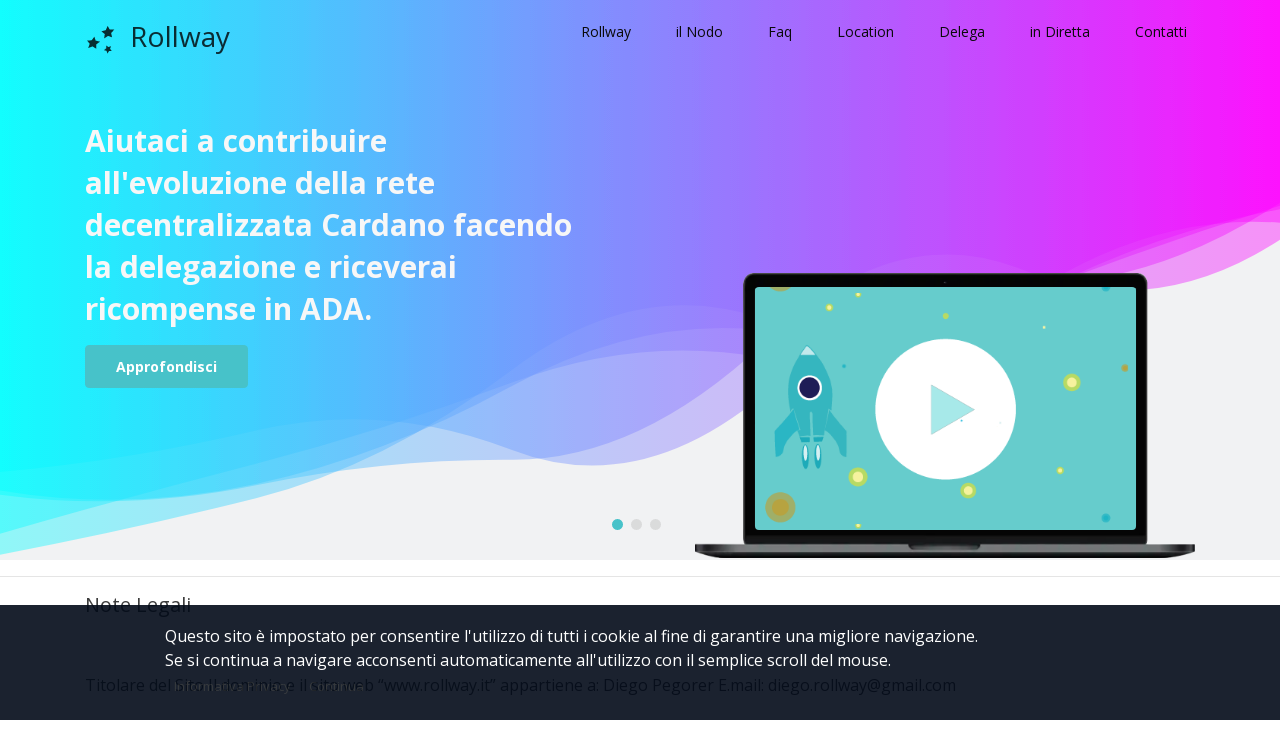

--- FILE ---
content_type: text/html
request_url: https://rollway.it/note-legali.html
body_size: 8132
content:
<!DOCTYPE html>
<html lang="it">
<head>
  <title>Note legali</title>
  <!-- Meta -->
  <meta charset="utf-8">
  <meta http-equiv="X-UA-Compatible" content="IE=edge">
  <meta name="viewport" content="width=device-width, initial-scale=1.0">
  <meta name="description" content="Note Legali">
  <meta name="robots" content="noindex, follow">
  <meta name="author" content="Rollway.it">
  <meta name="theme-color" content="#020A18">
  <meta name="msapplication-navbutton-color" content="#020A18">
  <meta name="apple-mobile-web-app-capable" content="no">
    <link rel="shortcut icon" type="image/png" href="favicon.ico">
    <link rel="apple-touch-icon" sizes="180x180" href="/apple-touch-icon.png">
    <link rel="icon" type="image/png" sizes="32x32" href="/favicon-32x32.png">
    <link rel="icon" type="image/png" sizes="16x16" href="/favicon-16x16.png">
    <link rel="mask-icon" type="image/svg+xml" href="/safari-pinned-tab.svg">
    <link rel="shortcut icon" href="/favicon.ico">
    <link href="https://fonts.googleapis.com/css?family=Open+Sans:300italic,400italic,600italic,700italic,800italic,400,300,600,700,800" rel="stylesheet" type="text/css">
    <link rel="stylesheet" href="assets/plugins/bootstrap/css/bootstrap.min.css">
    <link rel="stylesheet" href="assets/css/styles.css">
    <link href="dist/lity.css" rel="stylesheet">
    <script>
    window.dataLayer = window.dataLayer || [];
    function gtag(){dataLayer.push(arguments);}
    gtag('js', new Date());
  
    gtag('config', 'G-W1M5XTGLCN');
  </script>
  <script src="https://kit.fontawesome.com/bafb13acae.js" crossorigin="anonymous"></script>
  <script src="vendor/jquery.js"></script>
  <script src="dist/lity.js"></script>
  <script async src="https://www.googletagmanager.com/gtag/js?id=G-W1M5XTGLCN"></script>
  </head>
  <body>
  <script>$(document).on('click', '[lightbox.close()]', lity);</script>
  <!-- HEAD  -->
<header id="header" class="header">
<div class="container">
<p class="logo">
<a class="scrollto" href="#hero">
<span class="logo-icon-wrapper"><img class="logo-icon" src="assets/images/logo-rollway.svg" alt="Rollway"></span>
<span class="text"><span>Rollway</span></span></a></p>
      <!--//Logo-->
      <nav class="main-nav navbar-expand-md float-right navbar-inverse">
        <button class="navbar-toggler" type="button" data-toggle="collapse" data-target="#navbar-collapse">
          <span class="sr-only">menu navigazione</span>
          <span class="icon-bar"></span>
          <span class="icon-bar"></span>
          <span class="icon-bar"></span>
        </button>
        <div id="navbar-collapse" class="navbar-collapse collapse">
          <ul class="nav navbar-nav">
            <li class="nav-item">
              <a class="nav-link" href="https://rollway.it/index.html#staking-pool">Rollway</a>
            </li>
            <li class="nav-item">
              <a class="nav-link" href="https://rollway.it/index.html#cardano">il Nodo</a>
            </li>
            <li class="nav-item">
              <a class="nav-link" href="https://rollway.it/index.html#faq">Faq</a>
            </li>
            <li class="nav-item">
              <a class="nav-link" href="https://rollway.it/index.html#location">Location</a>
            </li>
            <li class="nav-item">
              <a class="nav-link" href="https://rollway.it/index.html#delega">Delega</a>
            </li>
            <li class="nav-item">
              <a class="nav-link" href="https://rollway.it/index.html#diretta">in Diretta</a>
              </li>
            <li class="nav-item">
              <a class="nav-link scrollto" href="#contact">Contatti</a>
            </li>
          </ul>
          <div id="social" class="d-md-none d-xl-none d-lg-none text-center">       
            <a class="btn btn-primary-social1" href="https://www.facebook.com/rollway.it" role="button" alt="gruppo-facebook" text="gruppo facebook" target="_blank" rel="nofollow noopener"><i class="fab fa-facebook fa-lg"></i></a>  
             <a class="btn btn-primary-social1" href="https://t.me/rollway" role="button" target="_blank" rel="nofollow noopener"><i class="fab fa-telegram fa-lg"></i></a>     
             <a class="btn btn-primary-social1" href="https://www.instagram.com/rollway.it/" role="button" target="_blank"><i class="fab fa-instagram fa-lg"></i></a>            
             <a class="btn btn-primary-social1" href="https://www.youtube.com/channel/UCu1URkwSl-n6j8M5bFhzZrQ" role="button" target="_blank" rel="nofollow noopener"><i class="fab fa-youtube fa-lg"></i></a>
            </div>
        </div>
      </nav>
    </div>
  </header>
  <div id="hero" class="hero-section">
    <div id="hero-carousel" class="hero-carousel carousel carousel-fade slide" data-ride="carousel" data-interval="10000">
      <div class="figure-holder-wrapper">
        <div class="container">
          <div class="row justify-content-end">
                    <!-- video presentazione d-sm-none d-xs-none -->
            <div class="figure-notebook">
                <div class="figure-notebook2 btn" href="https://youtu.be/DGfH-ouotXc" data-lity>
            </div>
            </div>
          </div>
        </div>
      </div>
      <ol class="carousel-indicators">
        <li class="active" data-slide-to="0" data-target="#hero-carousel"></li>
        <li data-slide-to="1" data-target="#hero-carousel"></li>
        <li data-slide-to="2" data-target="#hero-carousel"></li>
      </ol>
      <div class="carousel-inner">
        <div class="carousel-item item-1 active">
          <div class="item-content container">
            <div class="item-content-inner">
              <p class="heading">Aiutaci a contribuire all'evoluzione della rete decentralizzata Cardano facendo la delegazione e riceverai ricompense in ADA.</p>
              <a class="btn btn-primary btn-cta" href="https://rollway.it/cosa-e-ADA.html/#ADA" target="_parent">Approfondisci</a>
            </div>
          </div>
        </div>
        <!--//slide informazioni Cardano pool-->
        <div class="carousel-item item-2">
          <div class="item-content container">
            <div class="item-content-inner">
              <p class="heading">Perchè Cardano? Cardano è una blockchain decentralizzata concepita per essere diffusa in tutto il mondo. </p>
              <a class="btn btn-primary btn-cta" href="https://rollway.it/perchè-cardano.html" target="_parent">Approfondisci</a>
            </div>
          </div>
        </div>
        <div class="carousel-item item-3">
          <div class="item-content container">
            <div class="item-content-inner">
              <p>portafogli wallet ADA consigliati</p>
              <p class="heading">Scarica Yoroi wallet</p>
              <p class="intro">Yoroi è un portafoglio semplice e leggero "Lite wallet" accessibile da iPhone - hardware wallet Ledger e Trezor - Apple store</p>
                <div class="row">
                <div style='margin-right:10px;'>
                <a class="btn btn-primary btn-cta" href="https://rollway.it/guida-Yoroi-ADA-wallet.html" alt="leggi-la-guida" title="leggi la guida di Rollway per l'utilizzo del wallet Yoroi"> guida </a>
                </div>
                <div class="d-none d-lg-block d-print-block" style="margin-left:10px; margin-right:10px;">
                <a class="btn btn-primary btn-cta" href="https://Yoroi-wallet.com" target="_blank" alt="Yoroi-download" title="scarica il wallet per tutti idispositivi" rel="nofollow noopener">scarica</a>
                </div>
                    <div>
                <a class="d-lg-none d-print-block" style='margin-right:10px;' href="https://apps.apple.com/it/app/emurgos-Yoroi-cardano-wallet/id1447326389"><img src="assets/images/download-on-apple-store.svg" alt="Yoroi-download" title="scarica-il-wallet-per-iPhone" rel="nofollow noopener"></a>
                <a class="d-lg-none d-print-block" href="https://play.google.com/store/apps/details?id=com.emurgo&hl=it&gl=US">
                <img height="38px" src="assets/images/download-on-play-store.svg" alt="Yoroi-download" title="scarica-il-wallet-per-android" rel="nofollow noopener"></a>
                    </div>
                </div>     
            </div>
          </div>
        </div>
      </div>
    </div>
  </div> 
 <!-- corpo testo -->
    <div><hr></div>
           <div class="section">
            <div class="container">
                <div class="row" id="note">
                    <div class="col-md-12">
<h5>Note Legali</h5>
<br><br><p>Titolare del Sito
Il dominio e il sito web “www.rollway.it” appartiene a:
Diego Pegorer
E.mail: diego.rollway@gmail.com<br><br>Marchi e segni distintivi.
Tutti i marchi e immagini e ulteriori segni distintivi sul Sito o ai canali di riferimento appartengono a Rollway o ai rispettivi proprietari.
L’accesso al Sito non fornisce all’utente il diritto di utilizzare tali marchi e immagini senza l’autorizzazione scritta.
Quindi se l'utente desidera utilizzarli invii un email di richiesta e verrà autorizzato.<br><br>Links
I link al presente Sito, da parte di siti di terzi, potranno essere effettuati alla home page del Sito. 
E' vietato Il link a pagine interne, mediante tecniche come, di framing o deep-linking, scraping, data mining.<br><br>I collegamenti ipertestuali eventualmente attivati sul Sito verso siti sono stati configurati legittimamente. Rollway non monitora il controllo delle informazioni sui prodotti o servizi offerti da terzi e alle loro politiche privacy. Pertanto, Rollway non si assume alcuna responsabilità in merito ai siti esterni, sopratutto per quanto riguarda la sicurezza informatica.<br><br>All'utente è consigiato di proteggersi con sistemi anti-virus anti malware e di utilizzare strumenti sicuri.
All'utente è consigliato di visionare le politiche sulla riservatezza adottate nei siti “linkati” per conoscere il loro trattamento dai dati e la tutela della privacy.

Di fronte a eventuali comunicazioni da parte degli utenti sull' inaffidabilità di eventuali siti "linkati", rollway potrà sospendere il collegamento.

 
Sicurezza
L’utente è informato che l'invio e la ricezione di infomazioni e dati tramite Internet non può essere sempre completamente sicuro.
E'consigliato quindi di adottare meccanismi di protezione informatica e verificare la correttezza dei dati presenti nel Sito che sono gestiti in base alla policy privacy adottata.


Privacy
L'utente è invitato a visionare la privacy policy di questo Sito compresa la policy inerente ai cookies dove è specificato il trattamento dei dati presente Sito. 
Rollway invita i suoi utenti del Sito verificare periodicamente le presenti Note Legali e altre eventuali sezioni compresa l’Informativa sul trattamento dei dati personali (Privacy Policy), l’informativa sull’utilizzo dei cookie (Cookie Policy), al fine di verificare eventuali aggiornamenti o modifiche.<br><br>Rollway è estraneo a qualsiasi acquisto di criptovaluta da parte degli utenti e mancato ricevimento di premi (rewards). Rollway è estraneo a eventuali malfunzionamenti interruzioni o attacchi informatici alla rete Cardano anche se il nodo validatore ne fa parte, ma è evidente che non possa garantire il funzionamento di terzi e dell'intera rete infrastruttura e programmazione della blockchain.<br><br>Rollway non è un intermediario o operatore finanziario perchè non vi è di fatto nessuna transanzione economica tra l'utente e Rollway ma bensì solamente una delega che l'utente può conferire<br>al Nodo in base a un importo in criptovaluta detenuto dall'utente nel proprio portafoglio wallet, che permette all'attore, in base alle direttive del sistema e della rete Cardano, di guadagnare dei premi in caso in cui un blocco venga elaborato e asseganto al Nodo informatico di cui Rollway è promotore.<br>La presente "delega" non è equiparabile assolutamente a nessuna garanzia,cessione o finanziamento perchè l'utente può disporre autonomamente dei fondi anche se "delegati" in qualsiasi momento indipendentemente da Rollway. Nel dettagio, l'utente che ha delegato può spendere inviare o ricevere o ri-delegare i sui fondi in criptovaluta in qualsisi momento e le operazioni sono soggette a commissioni di rete non applicate da rollway in nessun caso, ma bensi da sistema blokchain di Cardano.<br>Il premio di gestione che Cardano concede ai nodi validatori che si assegnano un blocco è da 340 Ada in su per ogni blocco. Ufficialmente come premio della buona gestione e manutenzione dei server messi a disposizione per l'elaborazione dei dati.<br>Di fatto Rollway concede la possibilità agli utenti a titolo gratuito, che delegano presso i suoi server di partecipare ad una votazione che da più importanza e credibilità ai server Rollway e ne aumenta l'elaborazione. La commissione che l'utente vede essere scalata dal suo conto per la delega, anche se temporaneamente, è una spesa di rete impostata dal sistema Cardano e non modificabile o opinabile da Rollway.<br>Il sistema Cardano concede a Rollway la possibilità di aumentare la percentuale di premio applicata alla cifra totale delle ricompense che spettano al Nodo e a sua volta agli utenti delegatori. Rollway ha impostato 0,0% quindi di fatto non riceve nessun premio eccedente ai costi operativi.<br><br>Rollway mette a disposizione a titolo gratuito esclusivamente informazione e capacità di calcolo dei sui server senza finalità di lucro. Non promuove in alcun modo investimenti in criptovalute bensì tenta di pubblicare materiale che ne evidenzia i possibili rischi ma ne promuove la tecnologia e i suoi vari risvolti positivi.<br></p>
                    </div>
                </div>
            </div>
        </div> 
       <div><hr></div> 
<!--//contatti-sezione-->
<div class="contact-section" id="contact">
  <div class="container">
  <h4 class="section-title text-title-footer">Contatti</h4>
  <div class="row">
  <div class="col-6 col-sm-8 col-md-8 col-lg-9">
  <small class="text-title-footer"><b>E-mail:</b></small>
  <small><p class="btn-footer">|rollwaymail@gmail.com|</p></small>
  <div>
  <small class="text-title-footer"><b>Contattaci:</b></small>
  <div>
<a class="btn-primary-social fas fa-feather-alt fa-lg" alt="contattaci" href="" data-toggle="modal" data-target="#modalContactForm" rel="noopener nofollow"></a></div><br>
  </div>
  <small class="text-title-footer"><b>Social:</b></small><br>
  <a class="btn-primary-social small" href="https://www.facebook.com/search/top?q=rollway" role="button" alt="gruppo-facebook" text="gruppo facebook" target="_blank" rel="nofollow noopener"><i class="fab fa-facebook fa-lg btn-primary-socialx"></i></a>
  <a class="btn-primary-social small" href="https://t.me/rollway" role="button" target="_blank" rel="nofollow noopener"><i class="fab fa-telegram-plane fa-lg"></i></a>
  <a class="btn-primary-social small" href="https://www.instagram.com/rollway.it/" role="button" target="_blank" rel="nofollow noopener"><i class="fab fa-instagram fa-lg"></i></a>
  <a class="btn-primary-social small" href="https://twitter.com/rollway_it" role="button" target="_blank" rel="nofollow noopener"><i class="fab fa-twitter fa-lg"></i></a>
  <a class="btn-primary-social small" href="" role="button" target="_blank" rel="nofollow noopener"><i class="fab fa-youtube fa-lg"></i></a>
  <!-- <a class="btn-primary-social" href="" role="button" target="_blank" rel="nofollow noopener"><i class="fab fa-twitter fa-2x"></i></a> -->                        
  <form action="mail.php" method="post">
  <div class="modal fade" id="modalContactForm" tabindex="-1" role="dialog" aria-labelledby="myModalLabel"
    aria-hidden="true">
    <div class="modal-dialog" role="document">
      <div class="modal-content">
        <div class="modal-header text-center">
          <p class="modal-title w-100 font-weight-bold">Scrivi un Messaggio:</p>
          <button type="button" class="close mr-x" data-dismiss="modal" aria-label="Close">
            <span aria-hidden="true">&times;</span>
          </button>
        </div>
        <div class="modal-body rolw">
          <div class="md-form mb-5">
            <i class="fas fa-user-tie prefix grey-text text-muted"></i> <label data-error="wrong" data-success="right" for="name" class="text-dark">il tuo nome:</label><br>
            <input for="name" type="text" id="name" class="form-control" name="visitor_name" placeholder="nome" pattern=[A-Z\sa-z]{3,20} required>
          </div>
         <div class="md-form mb-5">
            <i class="fas fa-envelope prefix text-muted"></i> <label data-error="wrong" data-success="right" for="email" class="text-dark">la tua e-mail:</label><br>
            <input type="email" id="email" class="form-control" name="visitor_email" placeholder="mail@gmail.com" required>
          </div>
          <div class="md-form">
            <i class="fas fa-pencil-alt prefix text-muted"></i>
              <label data-error="wrong" data-success="right" for="message" class="text-dark">Messaggio:</label>
            <textarea id="message" name="visitor_message" placeholder="Scrivi quello che vuoi." required class="md-textarea form-control" rows="4"></textarea>
          </div>
        </div>
        <div class="modal-footer d-flex justify-content-center text-dark">
          <button class="btn btn-primary btn-cta" type="submit">Invia <i class="fab fa-telegram-plane ml-1"></i></button>
        </div>
      </div>
    </div>
  </div>
  </form>
  </div>
  <div class="col-5 col-sm-4 col-md-4 col-lg-3">                   
  <div class="panel-group" id="accordion" role="tablist" aria-multiselectable="true">                
  <div class="panel panel-default">
  <div class="panel-heading p-3 mb-3" role="tab" id="heading8">
  <b class="panel-title">
  <a class="collapsed text-title-footer btn-footer" role="button" title="" data-toggle="collapse" data-parent="#accordion" href="#collapse8" aria-expanded="true" aria-controls="collapse8">
  <small class="text-title-footer btn-footer" title="menu navigazione"><b>Rollway</b></small>
  </a></b></div><div id="collapse8" class="panel-collapse collapse footer-menu-navigation" role="tabpanel" aria-labelledby="heading8">
  <div class="panel-body px-3 mb-4">
  <div>
  <small>
  <a class="btn-footer" href="https://rollway.it/index.html">Home</a>
  <br>
  <a class="btn-footer" href="https://rollway.it/team-rollway.html#team">Team</a>
  <br>
  <a class="btn-footer" href="https://rollway.it/sicurezza.html#sicurezza">Sicurezza</a>
  <br>
  <a class="btn-footer" href="https://rollway.it/velocita-validazione.html#velocità">Velocità</a>
  <br>
  <a class="btn-footer" href="https://rollway.it/ecosostenibile.html#ecosostenibile">Ecosostenibilità</a>
  <br>
  <a class="btn-footer" href="https://rollway.it/tecnologia.html#tecnologia">Tecnologia</a>
  <br>
  <a class="btn-footer" href="https://rollway.it/accessibilita.html#assistenza-accessibilità">Accessibilità</a>
  <br>
  <a class="btn-footer" href="https://rollway.it/comunita.html#comunità">Comunità</a>
  <br>
  </small></div>
  <br>
  <div>
    <small class="text-title-footer"><b>Cardano:</b></small><br>
  <small>
  <a class="btn-footer" href="https://rollway.it/perche-cardano.html">Cardano</a>
  <br>
  <a class="btn-footer" href="https://rollway.it/cosa-e-ADA.html">Cosa è ADA?</a>
  <br>
  <a class="btn-footer" href="https://rollway.it/portafogli-ADA-wallet.html">Portafogli ADA</a>
  <br>
  <a class="btn-footer" href="https://rollway.it/progetti-su-Cardano.html">Progetti</a>
  </small></div><br>
  <div>
  <small class="text-title-footer"><b>Guide:</b></small><br>
  <small>
 <a class="btn-footer" href="https://rollway.it/video.html#Video-gallery">Video Gallery</a><br>
 <a class="btn-footer" href="https://rollway.it/Guida-Yoroi-mobile.html#installazione">Yoroi mobile</a><br>
 <a class="btn-footer" href="https://rollway.it/exchange-e-consigli-non-finanziari.html#principali-exchange">Exchange</a><br>
 </small></div><br>
  <div>
  <small class="text-title-footer"><b>Accessibilità:</b></small><br>
  <small>
  <a class="btn-footer" href="https://rollway.it/mappa-del-sito.html#mappa-sito">Mappa del sito</a>
  <br>
  <a class="btn-footer" href="https://rollway.it/tutela-privacy.html#privacy" rel="nofollow">Privacy</a>
  <br>
  <a class="btn-footer" href="https://rollway.it/note-legali.html#note" rel="nofollow">Note legali</a>
  </small></div>
  </div>
  </div>
  </div>  
  </div>           
  </div>                      
  </div>
  </div>
  </div>
  <footer class="footer">
  <div class="container-fluid row">
  <div class="col-9 col-md-10 text-left">
<small class="mr-3"> © 2022 Rollway.it <i class="far fa-star"></i> Stake pool</small></div>
  <div class="col-3 col-md-2 text-right"><small class="mr-3">IT/EN</small></div>
  </div></footer>
<!-- java -->
<!-- Avviso Cookies -->
<style type="text/css">#cookieChoiceInfo{background-color: #020A18;opacity: 90%;color: #ffffff;left:0;margin:0;padding:4px;position:fixed;text-align:left;bottom:0;width:100%;z-index:9999;}.contentStyle{max-width:980px;margin-right:auto;margin-left:auto;padding:15px;}.btn btn-sm{color:#fff;padding:3px 7px;font-size:14px;line-height:14px;text-decoration:none;text-transform:uppercase;margin:10px 20px 2px 0;letter-spacing: 0.115em;display:inline-block;font-weight:normal;text-align:center;  vertical-align:middle;cursor:pointer;border:1px solid #ffffff;background:rgba(255, 255, 255, 0.03);}.consentText{display:block}</style><script>var coNA="displayCookieConsent",coVA="y";scroll="3",elPos="fixed",infoClass="btn btn-sm",closeClass="btn btn-sm",htmlM="",rel="noopener",tar="",bgB="#000000",btcB="#ffffff",bPos="bottom:0",bannerStyle="bannerStyle",contentStyle="contentStyle",consText="consentText",jsArr = [];function allowCookie(){var a,b=document.getElementsByClassName("el"),c=new RegExp("<script.*?");for(a=0;a<b.length;a++){b[a].removeChild(b[a].childNodes[0]);var d=c.test(jsArr[a]);if(d){var e=/<script.*?src="(.*?)"/,f=e.test(jsArr[a]);f&&(f=e.exec(jsArr[a]),loadJS(f[1]));var g=/<script\b[^>]*>([\s\S]*?)<\/script>/gm,h=g.exec(jsArr[a]);h[1]&&appendJS(h[1])}else{var i=b[a].innerHTML;d=i.replace(/<cookie>/g,jsArr[a]),b[a].innerHTML=d}}}function loadJS(a){var b=document.createElement("script");b.type="application/javascript",b.src=a,document.body.appendChild(b)}function appendJS(a){var b=document.createElement("script");b.type="text/javascript";var c=a;try{b.appendChild(document.createTextNode(c)),document.body.appendChild(b)}catch(d){b.text=c,document.body.appendChild(b)}}!function(a){if(a.cookieChoices)return a.cookieChoices;var b=a.document,c=(b.documentElement,"textContent"in b.body,function(){function a(a){var b=a.offsetHeight,c=getComputedStyle(a);return b+=parseInt(c.marginTop)+parseInt(c.marginBottom)}function c(a,c,d,e){var i=b.createElement("div");i.id=r,i.className=bannerStyle;var j=b.createElement("div");return j.className=contentStyle,j.appendChild(f(a)),d&&e&&j.appendChild(h(d,e)),j.appendChild(g(c)),i.appendChild(j),i}function d(a,c,d,e){var i=b.createElement("div");i.id=r;var j=b.createElement("div");j.className="glassStyle";var k=b.createElement("div");k.className=contentStyle;var l=b.createElement("div");l.className=bannerStyle;var m=g(c);return k.appendChild(f(a)),d&&e&&k.appendChild(h(d,e)),k.appendChild(m),l.appendChild(k),i.appendChild(j),i.appendChild(l),i}function e(a,b){a.innerHTML=b}function f(a){var c=b.createElement("span");return c.className=consText,e(c,a),c}function g(a){var c=b.createElement("a");return e(c,a),c.id=s,c.className=closeClass,c.href="#",c}function h(a,c){var d=b.createElement("a");return e(d,a),d.className=infoClass,d.href=c,tar&&(d.target="_blank"),d}function i(){return p()&&(htmlM&&(b.getElementsByTagName("html")[0].style.marginTop=t),allowCookie(),o(),m()),rel&&b.location.reload(),!1}function j(e,f,g,h,j){if(p()){var k=j?d(e,f,g,h):c(e,f,g,h),l=b.createDocumentFragment();l.appendChild(k),b.body.appendChild(l.cloneNode(!0)),htmlM&&(b.getElementsByTagName("html")[0].style.marginTop=a(b.getElementById("cookieChoiceInfo"))+"px"),b.getElementById(s).onclick=i,scroll&&(b.onscroll=i)}}function k(a,b,c,d){j(a,b,c,d,!1)}function l(a,b,c,d){j(a,b,c,d,!0)}function m(){var a=b.getElementById(r);null!==a&&a.parentNode.removeChild(a)}function n(){i()}function o(){var a=new Date;a.setFullYear(a.getFullYear()+1),b.cookie=q+"="+coVA+"; expires="+a.toGMTString()+";path=/"}function p(){return!b.cookie.match(new RegExp(q+"=([^;]+)"))}var q=coNA,r="cookieChoiceInfo",s="cookieChoiceDismiss",t=b.getElementsByTagName("html")[0].style.marginTop,u={};return u.showCookieConsentBar=k,u.showCookieConsentDialog=l,u.removeCookieConsent=n,u}());return a.cookieChoices=c,c}(this);document.addEventListener("DOMContentLoaded", function(event) {cookieChoices.showCookieConsentBar("Questo sito \u00e8 impostato per consentire l'utilizzo di tutti i cookie al fine di garantire una migliore navigazione.<br> Se si continua a navigare acconsenti automaticamente all'utilizzo con il semplice scroll del mouse.", " Continua", "Informativa Privacy", "tutela-privacy.html");});</script>
<script src="vendor/jquery.js"></script>
<script src="dist/lity.js"></script>
<script src="dist/plugins/googlemaps/googlemaps.js"></script>
<script src="dist/plugins/youtube/youtube.js"></script>
<script src="assets/prism.js"></script>
<script type="text/javascript" src="assets/plugins/jquery-3.4.1.min.js"></script>
<script type="text/javascript" src="assets/plugins/bootstrap/js/bootstrap.min.js"></script>
<script type="text/javascript" src="assets/js/main.js"></script>
<script type="text/javascript" src="assets/plugins/jquery-scrollTo/jquery.scrollTo.min.js"></script>
</body>
</html>

--- FILE ---
content_type: text/css
request_url: https://rollway.it/assets/css/styles.css
body_size: 5625
content:
body {
  font-family: 'Open Sans', arial, sans-serif;
  color: #3D3D3D;
  font-size: 16px;
  -webkit-font-smoothing: antialiased;
  -moz-osx-font-smoothing: grayscale;
  height: 100%;
}

body ::selection {
background: #EBFEFF;
opacity: 90%;
color: black;
background-blend-mode: overlay;
}

p {
  margin-bottom: 15px;
  line-height: 1.5;
}

.mr-2 {
   color: #3ec4c9;
}

.mr-3 {
   color: #3C4849;
}
.mr-x {
   color: #3ec4c9;
}
.mr-x-timer {
  font-size: 28px;
  color: #3ec4c9;
}
.text-progetto {
  font-size: 18px;
  color: #a2a6af;
}
.titolo-progetto {
  color: #3ec4c9;
}
a {
  color: #3ec4c9;
  -webkit-transition: all 0.4s ease-in-out;
  -moz-transition: all 0.4s ease-in-out;
  -ms-transition: all 0.4s ease-in-out;
  -o-transition: all 0.4s ease-in-out;
}

a:hover {
  text-decoration: none;
  color: #3D3D3D;
}

a:active {
  text-decoration: none;
}

a:focus {
  text-decoration: none;
}

.btn, a.btn {
  -webkit-transition: all 0.4s ease-in-out;
  -moz-transition: all 0.4s ease-in-out;
  -ms-transition: all 0.4s ease-in-out;
  -o-transition: all 0.4s ease-in-out;
  font-weight: 500;
  font-size: 13px;
  line-height: 1.5;
}

.btn .fa, a.btn .fa {
  margin-right: 5px;
}

.btn:focus, a.btn:focus {
  -webkit-box-shadow: none;
  -moz-box-shadow: none;
  box-shadow: none;
}

.btn-cta, a.btn-cta {
  font-weight: bold;
  font-size: 14px;
  padding: 10px 30px;
}

.btn-primary {
  background: #47c2c9;
  border: 1px solid #47c2c9;
  color: #fff;
}

.btn-primary:hover, .btn-primary:focus, .btn-primary:active, .btn-primary.active, .btn-primary.hover {
  background: #47c2c9;
  color: #fff;
  border: 1px solid #47c2c9;
}

.btn-primary-social1 {
  border: 0px solid #fff;
  color: #47c2c9;
}

.btn-primary-social1:hover {
  border: 0px solid #fff;
  color: #47c2c9;
}
    
.btn-primary-social {
  border: 0px solid #47c2c9;
  color: #93B0CA;
    margin-right: 10px;
    margin-left: 2px;
    padding-top: 20px;
}

.btn-primary-social:hover {
  border: 0px solid #47c2c9;
  color: #ffbf00;
}

.btn-primary-social:focus, .btn-primary-social:active {
  border: 0px solid #47c2c8;
  color: #3ec4c9;
}

.btn-inverse {
  background: rgba(0, 0, 0, 0.1);
  border: 1px solid transparent;
  color: #fff;
}

.btn-inverse:hover, .btn-inverse:focus, .btn-inverse:active, .btn-inverse.active, .btn-inverse.hover {
  background: rgba(0, 0, 0, 0.2);
  color: #fff;
  border: 0.5px solid transparent;
}

.carousel-fade .carousel-inner .item {
  transition-property: opacity;
}

.carousel-fade .carousel-inner .item,
.carousel-fade .carousel-inner .active.left,
.carousel-fade .carousel-inner .active.right {
  opacity: 0;
}

.carousel-fade .carousel-inner .active,
.carousel-fade .carousel-inner .next.left,
.carousel-fade .carousel-inner .prev.right {
  opacity: 1;
}

.carousel-fade .carousel-inner .next,
.carousel-fade .carousel-inner .prev,
.carousel-fade .carousel-inner .active.left,
.carousel-fade .carousel-inner .active.right {
  left: 0;
  transform: translate3d(0, 0, 0);
}

.carousel-fade .carousel-control {
  z-index: 2;
}

.carousel-indicators {
  bottom: 30px;
  margin-bottom: 0;
}

.carousel-indicators li {
  background-color: rgba(192, 192, 192, 0.9);
  border: none;
  width: 11px;
  height: 11px;
  margin: 0;
  margin-right: 8px;
  -webkit-border-radius: 50%;
  -moz-border-radius: 50%;
  -ms-border-radius: 50%;
  -o-border-radius: 50%;
  border-radius: 50%;
  -moz-background-clip: padding;
  -webkit-background-clip: padding-box;
  background-clip: padding-box;
}

.carousel-indicators li:hover {
  background-color: rgba(225, 165, 0, 0.5);
  border: none;
  width: 11px;
  height: 11px;
  margin: 0;
  margin-right: 8px;
  -webkit-border-radius: 50%;
  -moz-border-radius: 50%;
  -ms-border-radius: 50%;
  -o-border-radius: 50%;
  border-radius: 50%;
  -moz-background-clip: padding;
  -webkit-background-clip: padding-box;
  background-clip: padding-box;
}
.carousel-indicators li.active {
  background-color: #47c2c9;
  width: 11px;
  height: 11px;
  margin: 0;
  margin-right: 8px;
}

.header {
  position: fixed;
  width: 100%;
  z-index: 40;
  height: 55px;
  -webkit-transition: none;
  -moz-transition: none;
  -ms-transition: none;
  -o-transition: none;
}
.header.header-scrolled {
  background: #fff;
  -webkit-box-shadow: 0 0 4px rgba(245, 255, 250, 1.9);
  -moz-box-shadow: 0 0 4px rgba(245, 255, 250, 1.9);
  box-shadow: 0 0 4px rgba(245, 255, 250, 1.9);
}

.header.header-scrolled a {
  color: #000;
}

.header.header-scrolled .logo {
  color: #fff;
  padding-top: 12px;
}

.header.header-scrolled .logo .logo-icon-wrapper {
  background: #fff;
  width: 40px;
  height: 40px;
  -webkit-border-radius: 50%;
  -moz-border-radius: 50%;
  -ms-border-radius: 50%;
  -o-border-radius: 50%;
  border-radius: 50%;
  -moz-background-clip: padding;
  -webkit-background-clip: padding-box;
  background-clip: padding-box;
  text-align: center;
    
}

.header.header-scrolled .logo .logo-icon {
  width: 35px;
  height: 35px;
  margin-top: 1px;
  margin-bottom: 1px;
  margin-right: 0;
    
}

.header.header-scrolled .main-nav .nav .nav-link {
  color: #131313;
}

.header.header-scrolled .main-nav .nav .nav-link:hover {
  color: #47c2c9;
}

.header.header-scrolled .main-nav .nav .nav-link.active {
  color: #4ec3c9;
  border-bottom: 1px solid #4ec2c9;
}

.header a {
  color: #000;
  -webkit-transition: none;
  -moz-transition: none;
  -ms-transition: none;
  -o-transition: none;
}

.header a:hover {
  text-decoration: none;
}

.header .logo {
  margin: 0;
  display: inline-block;
  opacity: 80%;
  float: left;
  font-size: 28px;
  padding-top: 15px;
}

.header .logo .logo-icon-wrapper {
  margin-right: 3px;
  position: inline-block;
  display: inline-block;
  top: -3px;
}

.header .logo .logo-icon {
  width: 35px;
  height: 35px;
}

.header .logo .highlight {
  font-weight: 800;
}

.main-nav {
  margin-top: 6px;
}

.main-nav .navbar-toggler {
  margin-right: 0px;
  margin-top: 0px;
  background: none;
  position: absolute;
  padding: 8px 10px;
  right: 10px;
  top: 10px;
  background: rgba(72, 194, 201, 0.8);
}

.main-nav .navbar-toggler:focus {
  outline: none;
}

.main-nav .navbar-toggler .icon-bar {
  display: block;
  background-color: #fff;
  height: 3px;
  width: 22px;
  -webkit-border-radius: 1px;
  -moz-border-radius: 1px;
  -ms-border-radius: 1px;
  -o-border-radius: 1px;
  border-radius: 1px;
  -moz-background-clip: padding;
  -webkit-background-clip: padding-box;
  background-clip: padding-box;
}

.main-nav .navbar-toggler .icon-bar + .icon-bar {
  margin-top: 4px;
}

.main-nav .navbar-toggler:hover .icon-bar {
  background-color: #fff;
}

.main-nav .nav .nav-item {
  font-weight: normal;
  font-size: 14px;
  margin-right: 10px;
}

.main-nav .nav .nav-item .nav-link {
  color: rgba(10, 10, 10, 1.65);
  font-weight: 1100;
}

.main-nav .nav .nav-item .nav-link:active {
  position: relative;
  background: none;
  color: #000;
}

.main-nav .nav .nav-item .nav-link:hover {
  color: #3ec4c9;
  background: none;
}

.main-nav .nav .nav-item .nav-link:focus {
  outline: none;
  background: none;
}

.main-nav .nav .nav-item .nav-link:active {
  outline: none;
  background: none;
}

.main-nav .nav .nav-item:last-child {
  margin-right: 0;
}

.nav > li > a {
  padding-left: 5px;
  padding-right: 5px;
}

.nav-link {
  padding: 15px;
}

.footer {
  background-color: #030B18;
  color: rgba(255, 255, 255, 0.9);
  position: absolute;
  margin-bottom:-150px;
  width:100%;
  padding: 15px 0;
}

.footer a {
  color: #47c2c9;
}

.hero-section {
  min-height: 560px;
  background: #fff;
  position: relative;
}

.hero-section .figure-holder-wrapper {
  position: absolute;
  left: 0;
  bottom: 0;
  width: 100%;
  overflow: hidden;
}

.hero-section .figure-holder {
  position: relative;
  height: 560px;
  width: 100%;
}

.hero-section .figure-holder .figure-image {
  position: absolute;
  bottom: 0;
  right: 15px;
  z-index: 10;
}
.figure-notebook {
    position: relative;
    bottom: 0;
    right: 15px;
	z-index: 11;
	width: 500px;
	height: 287px;
	background-size: 100%;
	background-image: url("../images/rollway-cardano-stake-pool-tutorial.png");
    background-repeat: no-repeat;
}

.figure-notebookX {
  position: relative;
  bottom: 0;
  right: 15px;
z-index: 11;
width: 390px;
height: 280px;
background-size: 80%;
  background-repeat: no-repeat;
}

.figure-notebook2 {
    position: relative;
    bottom: -14px;
    right: -60px;
	z-index: 19;
	margin-top: 351;
    width: 381px;
	height: 243px;
	background-size: cover;
    background-size: contain;
    background-position: center;
    background-image: url("../images/play-stake-pool-tutorial.png");
       -webkit-filter: brightness(100%);
       -webkit-transition: all 1s ease;
       -moz-transition: all 1s ease;
       -o-transition: all 1s ease;
       -ms-transition: all 1s ease;
       transition: all 1s ease;
}
.figure-notebook2:hover {
    -webkit-filter: blur(7px);
       -webkit-transition: all 1s ease;
       -moz-transition: all 1s ease;
       -o-transition: all 1s ease;
       -ms-transition: all 1s ease;
       transition: all 1s ease;
    -webkit-filter: brightness(120%);
} 

@media only screen and (max-width: 705px) {
    .figure-notebook2 {
    background-position: relative;
    background-size: 100%;
    background-repeat: no-repeat;
    width: 388px;
    bottom: -15px;
    right: -57px;
        }
    } 

@media only screen and (max-width: 600px) {
    .figure-notebook2 {
    background-position: relative;
    background-size: 98%;
    background-repeat: no-repeat;
    width: 342px;
    bottom: -12px;
    right: -79px;
        }
    }
@media only screen and (max-width: 574px) {
    .figure-notebook2 {
    background-position: relative;
    background-size: 84%;
    background-repeat: no-repeat;
    width: 342px;
    bottom: -12px;
    right: -45px;
        }
    }
@media only screen and (max-width: 540px) {
    .figure-notebook2 {
    background-position: center;
    background-size: 100%;
    background-repeat: no-repeat;
    width: 342px;
    bottom: -12px;
    right: -81px;
        }
    }
@media only screen and (max-width: 414px) {
    .figure-notebook2 {
    background-position: center;
    background-size: 90%;
    background-repeat: no-repeat;
    width: 342px;
    bottom: 9px;
    right: -35px;
        }
     }
@media only screen and (max-width: 412px) {
    .figure-notebook2 {
    background-position: center;
    background-size: 90%;
    background-repeat: no-repeat;
    width: 342px;
    bottom: 9px;
    right: -35px;
        }
     }
    @media only screen and (max-width: 393px) {
    .figure-notebook2 {
    background-position: center;
    background-size: 77%;
    background-repeat: no-repeat;
    width: 342px;
    bottom: 25px;
    right: -25px;
        }
         }
    @media only screen and (max-width: 390px) {
    .figure-notebook2 {
    background-position: center;
    background-size: 80%;
    background-repeat: no-repeat;
    width: 342px;
    bottom: 25px;
    right: -25px;
        }
         }
    @media only screen and (max-width: 384px) {
    .figure-notebook2 {
    background-position: center;
    background-size: 84%;
    background-repeat: no-repeat;
    width: 342px;
    bottom: 20px;
    right: -21px;
        }
         }
    @media only screen and (max-width: 375px) {
    .figure-notebook2 {
    background-position: center;
    background-size: 82%;
    background-repeat: no-repeat;
    width: 342px;
    bottom: 21px;
    right: -17px;
        }
         }
    @media only screen and (max-width: 361px) {
    .figure-notebook2 {
    background-position: center;
    background-size: 74%;
    background-repeat: no-repeat;
    width: 342px;
    bottom: 29px;
    right: -9px;
        }
         }
@media only screen and (max-width: 321px) {
    .figure-notebook2 {
    background-position: center;
    background-size: 74%;
    background-repeat: no-repeat;
    width: 342px;
    bottom: 29px;
    right: 2px;
         }
    
    }  
@media screen and (max-width: 500px) {
    .figure-notebook2 .figure-notebook {
    display: none;
        }
    }  
 
.text-rollway-approfondimento {
    word-spacing: 18px;
}

.hero-carousel {
  height: 560px;
  color: #f7f7f7;
}

.hero-carousel .carousel-inner .carousel-item {
  height: 560px;
  background-position: center center;
}

.hero-carousel .carousel-inner .item-1 {
  background-image: url("../images/riceverai-ricompense-ADA.svg");
  -webkit-background-size: cover;
  -moz-background-size: cover;
  -o-background-size: cover;
  background-size: cover;
}

.hero-carousel .carousel-inner .item-2 {
  background-image: url("../images/perchè-cardano.svg");
  -webkit-background-size: cover;
  -moz-background-size: cover;
  -o-background-size: cover;
  background-size: cover;
}

.hero-carousel .carousel-inner .item-3 {
  background-image: url("../images/mobile-wallet-delegare.svg");
  -webkit-background-size: cover;
  -moz-background-size: cover;
  -o-background-size: cover;
  background-size: cover;
}

.hero-carousel .carousel-inner .item-4 {
  background-image: url("../images/loghi-progetti-cardano/progetti-su-cardano-ADA.svg");
  -webkit-background-size: cover;
  -moz-background-size: cover;
  -o-background-size: cover;
  background-size: cover;
}

.hero-carousel .carousel-inner .heading {
  font-size: 30px;
  line-height: 1.4;
  font-weight: bold;
  margin-top: 0;
  margin-bottom: 15px;
}

.hero-carousel .carousel-inner .intro {
  font-size: 18px;
}

.hero-carousel .carousel-inner .intro + .btn {
  margin-top: 15px;
}

.about-section {
  padding-top: 90px;
}

.about-section .section-title {
  margin: 0;
  margin-bottom: 15px;
  font-size: 36px;
  font-weight: 300;
}

.about-section .intro {
  color: #a2a6af;
  font-size: 16px;
  max-width: 760px;
  margin: 0 auto;
  margin-bottom: 60px;
}

.about-section .items-wrapper {
  margin-bottom: 60px;
}

.about-section .items-wrapper .figure-holder {
  margin-bottom: 15px;
  vertical-align: bottom;
}

.about-section .items-wrapper .figure-image {
  max-width: 220px;
}

.about-section .items-wrapper .item-inner {
  padding: 30px;
}

.about-section .items-wrapper .item-title {
  color: #fff;
  font-size: 18px;
  font-weight: bold;
  margin: 0;
  margin-bottom: 15px;
}

.about-section .items-wrapper .item-desc {
  color: #616670;
}

.technologies {
  margin-bottom: 30px;
}

.technologies .list-inline-item {
  margin-right: 15px;
}

.technologies .list-inline-item:last-child {
  margin-right: 0;
}

.location {
  background: #40babd;
}

.location-inner {
  padding: 60px 30px;
  position: relative;
  max-width: 800px;
}

.location-inner .profile-holder {
  position: absolute;
  left: 30px;
  text-align: center;
}

.location-inner .profile-image {
  display: inline-block;
  margin: 0 auto;
}

.location-inner .quote {
  background: rgba(0, 0, 0, 0.1);
  color: #fff;
  margin-left: 130px;
  border-left: none;
  margin-bottom: 0;
  font-size: 14px;
  min-height: 100px;
  -webkit-border-radius: 4px;
  -moz-border-radius: 4px;
  -ms-border-radius: 4px;
  -o-border-radius: 4px;
  border-radius: 4px;
  -moz-background-clip: padding;
  -webkit-background-clip: padding-box;
  background-clip: padding-box;
  position: relative;
  padding: 15px;
}

.location-inner .quote:before {
  position: absolute;
  left: -10px;
  top: 30px;
  content: "";
  width: 0;
  height: 0;
  border-top: 10px solid transparent;
  border-bottom: 10px solid transparent;
  border-right: 10px solid rgba(0, 0, 0, 0.1);
}

.location-section {
  padding-top: 610px;
  padding-bottom: 130px;
  background: #3ec4c9;
  background-image: url("../images/map.png");
  background-image: url("../images/mappa-location-rollway-cardano-stake-pool.svg");
  background-repeat: no-repeat;
  background-position: center center;
  background-size: 90% cover;
  color: #fff;
    
}

@media only screen and (max-width: 767px) {
    .location-section {
    background-size: 100%;
    padding-top: 290px;
    padding-bottom: 0px;
}
}  

.location-section .section-title {
  margin: 0;
  margin-bottom: 30px;
  font-size: 36px;
  font-weight: 300;
  color: #fff;
}

.location-section .item {
  position: relative;
  max-width: 800px;
  padding: 7px;
}

.location-section .item:last-child {
  margin-bottom: 0;
}

.location-section .item.item-reversed .profile-holder {
  left: inherit;
  right: 30px;
}

.location-section .item.item-reversed .quote {
  margin-left: 0;
  margin-right: 105px;
}

.location-section .item.item-reversed .quote:before {
  left: inherit;
  right: -10px;
  content: "";
  border-top: 10px solid transparent;
  border-bottom: 10px solid transparent;
  border-left: 10px solid rgba(0, 0, 0, 0.1);
  border-right: inherit;
}

.location-section .item .profile-holder {
  position: absolute;
  left: 30px;
  text-align: center;
}

.location-section .item .profile-image {
  display: inline-block;
  margin: 0 auto;
  width: 80px;
  height: 80px;
}

.location-section .item .quote {
  opacity: 70%;
  background: rgba(0, 0, 0, 0.1);
  color: #fff;
  margin-left: 105px;
  border-left: none;
  margin-bottom: 0;
  font-size: 14px;
  min-height: 80px;
  -webkit-border-radius: 4px;
  -moz-border-radius: 4px;
  -ms-border-radius: 4px;
  -o-border-radius: 4px;
  border-radius: 4px;
  -moz-background-clip: padding;
  -webkit-background-clip: padding-box;
  background-clip: padding-box;
  position: relative;
  padding: 30px;
}

.location-section .item .quote:before {
  position: absolute;
  left: -10px;
  top: 30px;
  content: "";
  width: 0;
  height: 0;
  border-top: 10px solid transparent;
  border-bottom: 10px solid transparent;
  border-right: 10px solid rgba(0, 0, 0, 0.2);
}

.location-section .item .quote-source {
  color: rgba(0, 0, 0, 0.6);
}

.features-section {
  padding-top: 90px;
  padding-bottom: 90px;
}

.features-section .section-title {
  margin: 0;
  margin-bottom: 15px;
  font-size: 36px;
  font-weight: 300;
}

.features-section .intro {
  color: #a2a6af;
  font-size: 16px;
  max-width: 760px;
  margin: 0 auto;
  margin-bottom: 60px;
}

.features-section .intro a {
  color: #797f90;
}

.features-section .intro a:hover {
  color: #494d55;
}

.feature-nav {
  text-align: center;
  margin-bottom: 30px;
}

.feature-nav .nav-link {
  position: relative;
  background: none;
  padding: 10px 0;
  color: #616663;
  font-size: 16px;
}

.feature-nav .nav-link:hover {
  background: none;
  color: #47c2c9;
}

.feature-nav .nav-link .svg-inline--fa {
  margin-right: 15px;
  width: 20px;
  font-size: 30px;
  position: relative;
  top: -2px;
}

.feature-nav .nav-link .active {
  color: #47c2c9;
  background: none;
  font-weight: bold;
}

.pricing-section {
  padding-top: 90px;
  padding-bottom: 90px;
}

.pricing-section .section-title {
  margin: 0;
  margin-bottom: 15px;
  font-size: 36px;
  font-weight: 300;
}

.pricing-section .intro {
  color: #a2a6af;
  font-size: 16px;
  max-width: 760px;
  margin: 0 auto;
  margin-bottom: 60px;
}

.pricing-wrapper {
  max-width: 900px;
  margin: 0 auto;
}

.pricing-wrapper .item {
  margin-bottom: 30px;
}

.pricing-wrapper .item-inner {
  color: #fff;
  padding: 30px;
  -webkit-border-radius: 8px;
  -moz-border-radius: 8px;
  -ms-border-radius: 8px;
  -o-border-radius: 8px;
  border-radius: 8px;
  -moz-background-clip: padding;
  -webkit-background-clip: padding-box;
  background-clip: padding-box;
  background: #3ec4c9;
  height: 100%;
}

.pricing-wrapper .item-inner a {
  color: rgba(0, 0, 0, 0.4);
}

.pricing-wrapper .item-1 .item-inner {
  background: #75c181;
}

.pricing-wrapper .item-2 .item-inner {
  background: #58bbee;
}

.pricing-wrapper .item-3 .item-inner {
  background: #F8A13F;
}

.pricing-wrapper .item-heading {
  font-weight: 800;
  font-size: 18px;
  margin: 0;
  min-height: 60px;
}

.pricing-wrapper .item-heading-desc {
  font-size: 14px;
  font-weight: normal;
  display: inline-block;
  line-height: 3;
}

.pricing-wrapper .price-figure {
  font-size: 46px;
  margin-bottom: 15px;
}

.pricing-wrapper .price-figure .currency {
  vertical-align: super;
  font-size: 26px;
  -webkit-opacity: 0.6;
  -moz-opacity: 0.6;
  opacity: 0.6;
}

.pricing-wrapper .price-figure .number {
  font-weight: 500;
}

.pricing-wrapper a.btn-inverse {
  color: #fff;
}

.team-section {
  padding-top: 90px;
  padding-bottom: 90px;
  background: #f5f5f5;
}

.team-section .section-title {
  margin: 0;
  margin-bottom: 15px;
  font-size: 36px;
  font-weight: 300;
}
.section-title1 {
  margin: 0;
  margin-bottom: 15px;
  font-size: 36px;
  font-weight: 300;
}

.team-section .intro {
  color: #a2a6af;
  font-size: 16px;
  max-width: 760px;
  margin: 0 auto;
  margin-bottom: 60px;
}

.team-section .story {
  margin: 0 auto;
  margin-bottom: 60px;
  max-width: 800px;
}

.team-section .profile-image {
  width: 120px;
  height: 120px;
}

.team-section .members-wrapper {
  max-width: 800px;
  margin: 0 auto;
}

.team-section .item-inner {
  padding: 30px;
  background: #fff;
  -webkit-border-radius: 8px;
  -moz-border-radius: 8px;
  -ms-border-radius: 8px;
  -o-border-radius: 8px;
  border-radius: 8px;
  -moz-background-clip: padding;
  -webkit-background-clip: padding-box;
  background-clip: padding-box;
  height: 100%;
}

.team-section .member-name {
  font-size: 18px;
  font-weight: 700;
  color: #3ec4c9;
}

.team-section .member-title {
  font-size: 16px;
  margin-top: 0;
  margin-bottom: 15px;
  color: #616670;
}

.team-section .social {
  margin-bottom: 30px;
}

.team-section .social a {
  display: inline-block;
  width: 32px;
  height: 32px;
  font-size: 18px;
  -webkit-border-radius: 50%;
  -moz-border-radius: 50%;
  -ms-border-radius: 50%;
  -o-border-radius: 50%;
  border-radius: 50%;
  -moz-background-clip: padding;
  -webkit-background-clip: padding-box;
  background-clip: padding-box;
  background: #40babd;
  padding-top: 3px;
  color: #fff;
}

.team-section .social a.google {
  background: #dd4b39;
}

.team-section .social a.google:hover {
  background: #d73925;
}

.team-section .social a.twitter {
  background: #55acee;
}

.team-section .social a.twitter:hover {
  background: #3ea1ec;
}

.team-section .social a.facebook {
  background: #3b5998;
}

.team-section .social a.facebook:hover {
  background: #344e86;
}

.team-section .social a.linkedin {
  background: #1E6FBA;
}

.team-section .social a.linkedin:hover {
  background: #1a62a4;
}

.team-section .social a.github {
  background: #444;
}

.team-section .social a.github:hover {
  background: #373737;
}

.team-section .social a.dribbble {
  background: #EC4D8B;
}

.team-section .social a.dribbble:hover {
  background: #ea367c;
}

.team-section .social a.medium {
  background: #1a1a1a;
}

.team-section .social a.medium:hover {
  background: #000;
}

.contact-section {
  padding-top: 30px;
  padding-bottom: 30px;
  background: #020A18;
  background-image: url("../images/contatti-ADA-stake-pool.svg");
  background-repeat: no-repeat;
  background-size: cover;
  background-position: center center;
  color: #fff;
}

.contact-section .section-title {
  margin: 0;
  margin-bottom: 15px;
  font-size: 36px;
  font-weight: 300;
}

.footer-menu-navigation {
  background-image: url("../images/sfondomenu.svg");
  padding-top: 0px;
  font-size: 15px;
  font-weight: 10;
}

.text-title-footer {
  color: #7CBABC;
  margin-bottom: 15px;
}
.btn-footer {
  border: 0px solid #47c2c9;
  color: #B5D4EF;
}

.btn-footer:hover {
  border: 0px solid #47c2c9;
  color: #ffbf00;
}

.contact-content {
  max-width: 600px;
  margin: 0 auto;
  margin-bottom: 60px;
}

@media (max-width: 767.98px) {
  .navbar-collapse {
    border-top: none;
    -webkit-box-shadow: none;
    -moz-box-shadow: none;
    box-shadow: none;
    width: 100%;
    left: 0;
    top: 60px;
    position: absolute;
    background: rgba(250, 253, 255, 1.95);
    z-index: 40;
  }
        
  .header.header-scrolled .main-nav .nav .nav-link.active {
    color: #47c2c9;
    border: none;
  }
    
  .main-nav .navbar-collapse .nav-item {
    margin-right: 0;
  }
  .main-nav .navbar-collapse .nav-item a {
    text-align: center;
  }
  .hero-section .figure-image {
    width: 300px;
  }
  .hero-carousel .carousel-inner .heading {
    font-size: 26px;
  }
  .hero-carousel .carousel-inner .item-content-inner {
    padding-top: 100px;
  }
  .hero-section .figure-holder .figure-image {
    width: inherit;
    bottom: 0;
    top: inherit;
    right: inherit;
    left: 15px;
    max-width: 320px;
  }
  .technologies li {
    margin-bottom: 15px;
  }
  .members-wrapper .item {
    margin-bottom: 30px;
  }
  .members-wrapper .item:last-child {
    margin-bottom: 0;
  }
  .hero-carousel {
    height: 660px;
  }
  .hero-section .carousel-inner {
    height: 660px;
  }
  .hero-carousel .carousel-inner .item {
    height: 660px;
  }
  .location-section .item .profile-image {
    width: 60px;
    height: 60px;
  }
  .location-section .item .quote {
    margin-left: 85px;
    padding: 15px;
  }
  .location-section .item.item-reversed .quote {
    margin-right: 85px;
  }
}

@media (min-width: 768px) {
  .feature-nav {
    text-align: left;
    padding-left: 30px;
  }
  .hero-section .figure-holder .figure-image {
    width: 360px;
    bottom: inherit;
    top: 130px;
  }
  .hero-carousel .carousel-inner .item-content-inner {
    max-width: 300px;
    padding-top: 120px;
  }
}

@media (min-width: 992px) {
  .main-nav .nav .nav-item {
    margin-right: 29px;
  }
  .feature-nav {
    margin-top: 30px;
    padding-left: 15px;
  }
  .hero-section .figure-holder .figure-image {
    width: 220px;
    bottom: inherit;
    top: 130px;
  }
  .hero-carousel .carousel-inner .item-content-inner {
    max-width: 500px;
  }
}
.immagine {
  max-width: 237px;
  background-color: #000;
}
@media (min-width: 1200px) {
  .hero-section .figure-holder .figure-image {
    width: 670px;
    bottom: 0;
    top: inherit;
  }
}
@media screen and (min-width: 476px) {
  .img-svg {
  max-height: 400px;
  display: block; 
  text-align: center;
  }
}
@media screen and (min-width: 668px) {
  .img-svg {
   max-height: 400px;
   display: block; 
   text-align: center;
  }

}

@media screen and (min-width: 992px) {
  .img-svg {
   max-height: 385px;
   display: block; 
   text-align: center;
  }

}

@media screen and (min-width: 1200px) {
  .img-svg {
    max-height: 475px;
	display: block; 
    text-align: center;
    margin-bottom: 30px;
  }
	
	}

.icon-svg {
    display: center;
  
  }
    

@media screen and (min-width: 1200px) {
.icon-svg {
    max-width: 155px;
      max-height: 155px;
    display: center; 
    text-align: center;
  }
    
}

@media screen and (max-width: 1200px) {
.icon-svg {
    max-width: 150px;
    max-height: 150px;
    display: center; 
    text-align: center;
  }
    
}

@media screen and (max-width: 992px) {
.icon-svg {
     max-width: 150px;
     max-height: 150px;
     display: center;
     text-align: center;
  
  }
    
    }

@media screen and (max-width: 668px) {
.icon-svg {
	 max-width: 150px;
      max-height: 150px;
    display: center;
    text-align: center;
  
  }
    
    }
@media screen and (max-width: 568px) {
.icon-svg {
    max-width: 75px;
    max-height: 75px;
    display: center;
    text-align: center;
  
  }
    
    }
@media screen and (max-width: 468px) {
.icon-svg {
	max-width: 55px;
    display: center;
    text-align: center;
  
  }
    
    }
    
@media screen and (max-width: 376px) {
.icon-svg {
    max-width: 55px;
    display: center;
    text-align: center;
  
  }
    
    }

.modal-backdrop {
    background-image: url("../images/riceverai-ricompense-ADA.svg");
    background-repeat: no-repeat;
 }

.modal-footer {
    background-color: #020A18;
 }

.modal-header {
    background-color: #020A18;
    text-decoration-color: #3ec4c9;
 }

.modal-body {
   background-color: #fff;
 }


.isafe {
    max-width: 130px;
    display: center;
    text-align: center;
  
  }
   
.access {
    max-width: 190px;
    display: center;
    text-align: center;
  
  }
.innerx {
  position: relative;
  left: -30px;
  top: 0px;
  width: 80%;
  height: 100%;
  }
  .innerxd {
    position: relative;
    top: 25px;
    }
.icon-svg-lemon:hover, .icon-svg-lemon:focus, .icon-svg-lemon:active {
	filter: grayscale(70%) sepia(100%) hue-rotate(4deg) saturate(10);
    -webkit-transition: all 2s ease;
       -moz-transition: all 2s ease;
       -o-transition: all 2s ease;
       -ms-transition: all 2s ease;
       transition: all 2s ease;
}
.icon-svg-eco:hover, .icon-svg-eco:focus, .icon-svg-eco:active {
	filter: contrast(110%) hue-rotate(110deg) brightness(1);
    -webkit-transition: all 2s ease;
       -moz-transition: all 2s ease;
       -o-transition: all 2s ease;
       -ms-transition: all 2s ease;
       transition: all 2s ease;
}
.icon-svg-access:hover, .icon-svg-access:focus, .icon-svg-access:active {
	filter: grayscale(100%) sepia(100%) hue-rotate(205deg) saturate(15);
    -webkit-transition: all 2s ease;
       -moz-transition: all 2s ease;
       -o-transition: all 2s ease;
       -ms-transition: all 2s ease;
       transition: all 2s ease;
}
.icon-svg-safe:hover, .icon-svg-safe:focus, .icon-svg-safe:active {
	filter: grayscale(71%)  hue-rotate(700deg) saturate(17)
    brightness(1);
    -webkit-transition: all 2s ease;
       -moz-transition: all 2s ease;
       -o-transition: all 2s ease;
       -ms-transition: all 2s ease;
       transition: all 2s ease;
}
.icon-svg-tecnology:hover, .icon-svg-tecnology:focus, .icon-svg-tecnology:active {
	filter: grayscale(22%)  hue-rotate(1477deg) saturate(7)
    brightness(0.9);
    -webkit-transition: all 2s ease;
       -moz-transition: all 2s ease;
       -o-transition: all 2s ease;
       -ms-transition: all 2s ease;
       transition: all 2s ease;
}
.icon-svg-comunity:hover, .icon-svg-comunity:focus, .icon-svg-comunity:active {
	filter: grayscale(70%) sepia(50%) hue-rotate(163deg) saturate(5);
    -webkit-transition: all 2s ease;
       -moz-transition: all 2s ease;
       -o-transition: all 2s ease;
       -ms-transition: all 2s ease;
       transition: all 2s ease;
}
.icon-svg-standard:hover, .icon-svg:focus, .icon-svg:active {
	filter: grayscale(71%)  hue-rotate(0deg) saturate(5)
    brightness(1);
    -webkit-transition: all 2s ease;
       -moz-transition: all 2s ease;
       -o-transition: all 2s ease;
       -ms-transition: all 2s ease;
       transition: all 2s ease;
}
#button {
  display: inline-block;
  background-color: hsl(181, 100%, 44%);
  width: 40px;
  height: 40px;
  text-align: center;
  border-radius: 4px;
  position: fixed;
  bottom: 5px;
  right: 5px;
  transition: background-color .3s, 
    opacity .5s, visibility .5s;
  opacity: 0;
  visibility: hidden;
  z-index: 1000;
}
#button::after {
  content: "\f077";
  font-family: FontAwesome;
  font-weight: normal;
  font-style: normal;
  font-size: 2em;
  line-height: 40px;
  color: #fff;
}
#button:hover {
  cursor: pointer;
  background-color: rgb(2, 4, 19);
}
#button:active {
  background-color: rgb(89, 182, 196);
}
#button.show {
  opacity: 0.8;
  visibility: visible;
}

.content {
  width: 50%;
  margin: 50px auto;
  font-family: 'Merriweather', serif;
  font-size: 17px;
  color: #ff8dfd;
  line-height: 1.9;
}
@media (min-width: 500px) {
  .content {
    width: 33%;
  }
  #button {
    margin: 10px;
  }
}
.content h1 {
  margin-bottom: -10px;
  color: #03a9f4;
  line-height: 1.5;
}
.content h3 {
  font-style: italic;
  color: #ff6cfa;
  }
  .section-50 {
    padding: 50px 0;
}

.m-b-50 {
    margin-bottom: 50px;
}

.dark-link {
    color: #333;
}

.heading-line {
    position: relative;
    padding-bottom: 5px;
}

.heading-line:after {
    content: "";
    height: 4px;
    width: 75px;
    background-color: #820486;
    position: absolute;
    bottom: 0;
    left: 0;
}

.notification-ui_dd-content {
    margin-bottom: 30px;
}

.notification-list {
    display: -webkit-box;
    display: -ms-flexbox;
    display: flex;
    -webkit-box-pack: justify;
    -ms-flex-pack: justify;
    justify-content: space-between;
    padding: 20px;
    margin-bottom: 7px;
    background: #fff;
    -webkit-box-shadow: 0 3px 10px rgba(0, 0, 0, 0.06);
    box-shadow: 0 3px 10px rgba(0, 0, 0, 0.06);
}

.notification-list--unread {
    border-left: 2px solid #c8c8c8;
}

.notification-list .notification-list_content {
    display: -webkit-box;
    display: -ms-flexbox;
    display: flex;
}

.notification-list .notification-list_content .notification-list_img img {
    height: 50px;
    width: 50px;
    border-radius: 50px;
    margin-right: 20px;
}

.notification-list .notification-list_content .notification-list_detail p {
    margin-bottom: 5px;
    line-height: 1.2;
}

.notification-list .notification-list_feature-img img {
    height: 150px;
    width: 150px;
    border-radius: 5px;
    margin-left: 20px;
}
@media screen and (max-width: 668px) {
  .notification-list_feature-img img{
     max-width: 50px;
     max-height: 50px;
    display: center;
    text-align: center;
    }
    @media screen and (max-width: 668px) {
      .notification-list_img img{
         max-width: 0px;
         max-height: 0px;
        display: none;
        }
.carousel-1 {
  margin: 50px auto;
  padding: 0 70px;
}
.carousel-1 .item {
  color: #050828;
  min-height: 325px;
  opacity: 1;
    text-align: center;
  overflow: hidden;
}
.carousel-1 .thumb-wrapper {
  padding: 25px 15px;
  background: rgb(233, 249, 253);
  border-radius: 6px;
  text-align: center;
  position: relative;
  box-shadow: 0 2px 3px rgba(0, 0, 0, 0.2);
}
.thumb-wrapper:hover {
  filter: grayscale(200%) hue-rotate(190deg) saturate(10) brightness(1);
-webkit-transition: all 1s ease;
-moz-transition: all 1s ease;
-o-transition: all 1s ease;
-ms-transition: all 1s ease;
transition: all 1s ease;
cursor: pointer;
}
.thumb-wrapper:active {
color: #050828;  
}

.carousel-1 .item .img-box {
  height: 120px;
  margin-bottom: 20px;
  width: 100%;
  position: relative;
}
.carousel-1 .item img {	
  max-width: 100%;
  max-height: 100%;
  display: inline-block;
  position: absolute;
  bottom: 0;
  margin: 0 auto;
  left: 0;
  right: 0;
}


.star-rating li {
  padding: 0;
}
.star-rating i {
  font-size: 10px;
  color: #3ec4c9;
}

--- FILE ---
content_type: image/svg+xml
request_url: https://rollway.it/assets/images/perche%CC%80-cardano.svg
body_size: 2031
content:
<?xml version="1.0" encoding="utf-8"?><svg xmlns="http://www.w3.org/2000/svg" xmlns:xlink="http://www.w3.org/1999/xlink" width="1407" height="673" preserveAspectRatio="xMidYMid" viewBox="0 0 1407 673" style="z-index:1;margin-right:-2px;display:block;background-repeat-y:initial;background-repeat-x:initial;background-color:rgb(241, 242, 243);animation-play-state:paused" title="perchè cardano?" ><g transform="translate(703.5,336.5) scale(1,1) translate(-703.5,-336.5)" style="transform:matrix(1, 0, 0, 1, 0, 0);animation-play-state:paused" ><linearGradient id="lg-0.712910996416962" x1="0" x2="1" y1="0" y2="0" style="animation-play-state:paused" ><stop stop-color="#00ff90" offset="0" style="animation-play-state:paused" ></stop> 
<stop stop-color="#0066ff" offset="1" style="animation-play-state:paused" ></stop></linearGradient>
<path d="M 0 0 L 0 660.435 Q 140.7 545.396 281.4 514.347 T 562.8 461.241 T 844.2 480.554 T 1125.6 376.101 T 1407 350.211 L 1407 0 Z" fill="url(#lg-0.712910996416962)" opacity="0.4" style="opacity:0.4;animation-play-state:paused" ></path>
<path d="M 0 0 L 0 609.139 Q 140.7 583.586 281.4 559.431 T 562.8 493.08 T 844.2 400.109 T 1125.6 382.119 T 1407 295.101 L 1407 0 Z" fill="url(#lg-0.712910996416962)" opacity="0.4" style="opacity:0.4;animation-play-state:paused" ></path>
<path d="M 0 0 L 0 628.356 Q 140.7 622.716 281.4 579.691 T 562.8 441.029 T 844.2 464.639 T 1125.6 379.405 T 1407 333.898 L 1407 0 Z" fill="url(#lg-0.712910996416962)" opacity="0.4" style="opacity:0.4;animation-play-state:paused" ></path>
<path d="M 0 0 L 0 653.129 Q 140.7 618.912 281.4 596.741 T 562.8 495.067 T 844.2 437.336 T 1125.6 276.957 T 1407 215.739 L 1407 0 Z" fill="url(#lg-0.712910996416962)" opacity="0.4" style="opacity:0.4;animation-play-state:paused" ></path>
<path d="M 0 0 L 0 670.261 Q 140.7 587.031 281.4 556.975 T 562.8 478.168 T 844.2 450.93 T 1125.6 320.294 T 1407 263.575 L 1407 0 Z" fill="url(#lg-0.712910996416962)" opacity="0.4" style="opacity:0.4;animation-play-state:paused" ></path></g></svg>

--- FILE ---
content_type: image/svg+xml
request_url: https://rollway.it/assets/images/riceverai-ricompense-ADA.svg
body_size: 2216
content:
<?xml version="1.0" encoding="utf-8"?><svg xmlns="http://www.w3.org/2000/svg" xmlns:xlink="http://www.w3.org/1999/xlink" width="1407" height="673" preserveAspectRatio="xMidYMid" viewBox="0 0 1407 673" style="z-index:1;margin-right:-2px;display:block;background-repeat-y:initial;background-repeat-x:initial;background-color:rgb(241, 242, 243);animation-play-state:paused" ><title id="riceverai-ricompense-ADA">Riceverai ADA in ricompensa</title>
  <desc id="riceverai-ricompense-ADA">se deleghi a rollway guadagni ADA</desc><g transform="translate(703.5,336.5) scale(1,1) translate(-703.5,-336.5)" style="transform:matrix(1, 0, 0, 1, 0, 0);animation-play-state:paused" ><linearGradient id="guadagna-ADA-con-la-stake-pool" x1="0" x2="1" y1="0" y2="0" style="animation-play-state:paused" ><stop stop-color="#00ffff" offset="0" style="animation-play-state:paused" ></stop>
<stop stop-color="#ff00ff" offset="1" style="animation-play-state:paused" ></stop></linearGradient>
<path d="M 0 0 L 0 547.551 Q 140.7 535.265 281.4 502.022 T 562.8 523.345 T 844.2 458.144 T 1125.6 341.013 T 1407 251.651 L 1407 0 Z" fill="url(#guadagna-ADA-con-la-stake-pool)" opacity="0.4" style="opacity:0.4;animation-play-state:paused" ></path>
<path d="M 0 0 L 0 638.382 Q 140.7 611.661 281.4 576.383 T 562.8 435.435 T 844.2 381.264 T 1125.6 358.493 T 1407 258.821 L 1407 0 Z" fill="url(#guadagna-ADA-con-la-stake-pool)" opacity="0.4" style="opacity:0.4;animation-play-state:paused" ></path>
<path d="M 0 0 L 0 572.436 Q 140.7 591.272 281.4 562.171 T 562.8 534.133 T 844.2 401.66 T 1125.6 325.791 T 1407 292.308 L 1407 0 Z" fill="url(#guadagna-ADA-con-la-stake-pool)" opacity="0.4" style="opacity:0.4;animation-play-state:paused" ></path>
<path d="M 0 0 L 0 567.777 Q 140.7 591.433 281.4 560.838 T 562.8 452.994 T 844.2 392.211 T 1125.6 353.695 T 1407 254.86 L 1407 0 Z" fill="url(#guadagna-ADA-con-la-stake-pool)" opacity="0.4" style="opacity:0.4;animation-play-state:paused" ></path>
<path d="M 0 0 L 0 615.339 Q 140.7 574.769 281.4 538.379 T 562.8 449.154 T 844.2 422.668 T 1125.6 355.686 T 1407 273.561 L 1407 0 Z" fill="url(#guadagna-ADA-con-la-stake-pool)" opacity="0.4" style="opacity:0.4;animation-play-state:paused" ></path></g></svg>

--- FILE ---
content_type: image/svg+xml
request_url: https://rollway.it/assets/images/sfondomenu.svg
body_size: 471
content:
<svg xmlns="http://www.w3.org/2000/svg" xmlns:xlink="http://www.w3.org/1999/xlink" viewBox="0 0 391.398 336.559"><defs><style>.a{fill:url(#a);}</style><linearGradient id="a" y1="168.28" x2="391.398" y2="168.28" gradientUnits="userSpaceOnUse"><stop offset="0.241" stop-color="#0b111a" stop-opacity="0.5"/><stop offset="0.999" stop-color="#0b111a" stop-opacity="0"/></linearGradient></defs><title>sfondomenu_1</title><rect class="a" width="391.398" height="336.559"/></svg>

--- FILE ---
content_type: application/javascript
request_url: https://rollway.it/dist/plugins/googlemaps/googlemaps.js
body_size: 524
content:
/*! Lity - v3.0.0-dev - 2020-04-26
* http://sorgalla.com/lity/
* Copyright (c) 2015-2020 Jan Sorgalla; Licensed MIT */
(function(window, factory) {
    if (typeof define === 'function' && define.amd) {
        define(['lity'], function(lity) {
            factory(lity);
        });
    } else if (typeof module === 'object' && typeof module.exports === 'object') {
        factory(require('lity'));
    } else {
        factory(window.lity);
    }
}(typeof window !== "undefined" ? window : this, function(lity) {
    'use strict';

    var _regex = /((maps|www)\.)?google\.([^\/\?]+)\/?((maps\/?)?\?)(.*)/i;

    lity.handlers('googlemaps', function(target, instance) {
        var matches = _regex.exec(target);

        if (!matches) {
            return false;
        }

        return lity.iframe(
            'https://www.google.' + matches[3] + '/maps?' + matches[6],
            instance,
            {
                output: matches[6].indexOf('layer=c') > 0 ? 'svembed' : 'embed'
            },
            target
        );
    });
}));


--- FILE ---
content_type: application/javascript
request_url: https://rollway.it/dist/plugins/youtube/youtube.js
body_size: 522
content:
/*! Lity - v3.0.0-dev - 2020-04-26
* http://sorgalla.com/lity/
* Copyright (c) 2015-2020 Jan Sorgalla; Licensed MIT */
(function(window, factory) {
    if (typeof define === 'function' && define.amd) {
        define(['lity'], function(lity) {
            factory(lity);
        });
    } else if (typeof module === 'object' && typeof module.exports === 'object') {
        factory(require('lity'));
    } else {
        factory(window.lity);
    }
}(typeof window !== "undefined" ? window : this, function(lity) {
    'use strict';

    var _regex = /(youtube(-nocookie)?\.com|youtu\.be)\/(watch\?v=|v\/|u\/|embed\/?)?([\w-]{11})(.*)?/i;

    lity.handlers('youtube', function(target, instance) {
        var matches = _regex.exec(target);

        if (!matches) {
            return false;
        }

        return lity.iframe(
            'https://www.youtube' + (matches[2] || '') + '.com/embed/' + matches[4] + '?autoplay=1',
            instance,
            matches[5],
            target
        );
    });
}));


--- FILE ---
content_type: image/svg+xml
request_url: https://rollway.it/assets/images/logo-rollway.svg
body_size: 651
content:
<?xml version="1.0" encoding="utf-8"?><svg version="1.1" id="rollway.it"
	 xmlns="http://www.w3.org/2000/svg" xmlns:xlink="http://www.w3.org/1999/xlink" x="0px" y="0px" viewBox="0 0 34 34"
	 style="enable-background:new 0 0 34 34;" xml:space="preserve">
<title>Rollway logo</title>
<desc>stake pool</desc>
<polygon points="2,18 6.5,17.8 9.1,14.2 10.4,18.1 14.6,19.1 10.9,21.8 10.9,26 7.4,23.7 3.1,25.3 4.6,21.2 "/>
<polygon points="18.4,27.3 20.6,25.6 20.7,22.8 22.8,24.4 25.3,23.4 24.4,26.1 26,28.2 23.3,28.3 21.7,30.7 21,28.1 "/>
<polygon points="15.9,9.1 20.2,7.9 22,3.8 24.1,7.4 28.4,7.4 25.4,10.8 26.3,14.9 22.4,13.5 18.6,16 19.2,11.7 "/>
</svg>


--- FILE ---
content_type: application/javascript
request_url: https://rollway.it/assets/js/main.js
body_size: 426
content:
/* ======= Fixed header when scrolled ======= */
    
$(window).bind('load', function() {
     if ($(window).scrollTop() > 0) {
         $('#header').addClass('header-scrolled');
     }
     else {
         $('#header').removeClass('header-scrolled');
     }
});

$(document).ready(function() {

    
    /* ======= Fixed header when scrolled ======= */
    
    $(window).bind('scroll resize', function() {
         if ($(window).scrollTop() > 0) {
             $('#header').addClass('header-scrolled');
         }
         else {
             $('#header').removeClass('header-scrolled');
         }
    });
    
    /* ======= Scrollspy ======= */
    $('body').scrollspy({ target: '#header', offset: 100});
    
    /* ======= ScrollTo ======= */
    $('a.scrollto').on('click', function(e){
        
        //store hash
        var target = this.hash;
                
        e.preventDefault();
        
		$('body').scrollTo(target, 800, {offset: -50, 'axis':'y'});
        //Collapse mobile menu after clicking
		if ($('.navbar-collapse').hasClass('show')){
			$('.navbar-collapse').removeClass('show');
		}
		
	});


});

--- FILE ---
content_type: image/svg+xml
request_url: https://rollway.it/assets/images/mobile-wallet-delegare.svg
body_size: 3126
content:
<?xml version="1.0" encoding="utf-8"?><svg xmlns="http://www.w3.org/2000/svg" xmlns:xlink="http://www.w3.org/1999/xlink" width="1440" height="729" preserveAspectRatio="xMidYMid" viewBox="0 0 1440 729" style="z-index:1;margin-right:-2px;display:block;background-repeat-y:initial;background-repeat-x:initial;background-color:rgb(241, 242, 243);animation-play-state:paused" title="guida-al-wallet" ><g transform="translate(720,364.5) scale(1,1) translate(-720,-364.5)" style="animation-play-state:paused" ><linearGradient id="lg-0.09156967024735407" x1="0" x2="1" y1="0" y2="0" style="animation-play-state:paused" ><stop stop-color="#d8ba92" offset="0" style="animation-play-state:paused" ></stop>

  
<stop stop-color="#16b4ff" offset="1" style="animation-play-state:paused" ></stop></linearGradient>
<path d="M0 0L0 739.1862182617188Q360 619.7168579101562 720 589.8057250976562T1440 506.0140380859375L1440 0Z" fill="url(#lg-0.09156967024735407)" opacity="0.4" style="opacity:0.4000000059604645;animation-play-state:paused" ></path>
<path d="M0 0L0 667.8255004882812Q360 525.3128662109375 720 486.9300537109375T1440 428.36883544921875L1440 0Z" fill="url(#lg-0.09156967024735407)" opacity="0.4" style="opacity:0.4000000059604645;animation-play-state:paused" ></path>
<path d="M0 0L0 602.3451538085938Q360 572.2677612304688 720 542.5316772460938T1440 447.1944885253906L1440 0Z" fill="url(#lg-0.09156967024735407)" opacity="0.4" style="opacity:0.4000000059604645;animation-play-state:paused" ></path>
<path d="M0 0L0 663.106201171875Q360 455.6756591796875 720 430.0015563964844T1440 477.4265441894531L1440 0Z" fill="url(#lg-0.09156967024735407)" opacity="0.4" style="opacity:0.4000000059604645;animation-play-state:paused" ></path>
<path d="M0 0L0 683.9083251953125Q360 491.1979675292969 720 455.644775390625T1440 287.3109436035156L1440 0Z" fill="url(#lg-0.09156967024735407)" opacity="0.4" style="opacity:0.4000000059604645;animation-play-state:paused" ></path>
<path d="M0 0L0 681.094970703125Q360 534.7388305664062 720 510.31512451171875T1440 389.90997314453125L1440 0Z" fill="url(#lg-0.09156967024735407)" opacity="0.4" style="opacity:0.4000000059604645;animation-play-state:paused" ></path>
<path d="M0 0L0 575.3143310546875Q360 547.5300903320312 720 511.61431884765625T1440 342.82342529296875L1440 0Z" fill="url(#lg-0.09156967024735407)" opacity="0.4" style="opacity:0.4000000059604645;animation-play-state:paused" ></path>
<path d="M0 0L0 582.9213256835938Q360 626.5066528320312 720 596.9501342773438T1440 406.8731994628906L1440 0Z" fill="url(#lg-0.09156967024735407)" opacity="0.4" style="opacity:0.4000000059604645;animation-play-state:paused" ></path>
<path d="M0 0L0 654.6602783203125Q360 503.0851745605469 720 478.5009765625T1440 445.3038635253906L1440 0Z" fill="url(#lg-0.09156967024735407)" opacity="0.4" style="opacity:0.4000000059604645;animation-play-state:paused" ></path>
<path d="M0 0L0 658.5527954101562Q360 439.4660949707031 720 419.111572265625T1440 292.7839660644531L1440 0Z" fill="url(#lg-0.09156967024735407)" opacity="0.4" style="opacity:0.4000000059604645;animation-play-state:paused" ></path></g></svg>

--- FILE ---
content_type: image/svg+xml
request_url: https://rollway.it/assets/images/download-on-play-store.svg
body_size: 12289
content:
<svg xmlns="http://www.w3.org/2000/svg" xmlns:xlink="http://www.w3.org/1999/xlink" viewBox="0 0 119.233 39.197"><defs><style>.a{fill:#a6a6a6;}.b{fill:#fff;}.c{fill:#00c1ff;}.d{fill:url(#a);}.e{fill:url(#b);}.f{fill:url(#c);}.g{fill:url(#d);}.h{fill:url(#e);}.i{fill:url(#f);}.j{fill:url(#g);}.k{fill:url(#h);}.l{fill:url(#i);}.m{fill:url(#j);}</style><linearGradient id="a" x1="1996.338" y1="785.863" x2="1976.291" y2="824.418" gradientTransform="translate(-427.59 -326.624) scale(0.222 0.427)" gradientUnits="userSpaceOnUse"><stop offset="0" stop-color="#00a0ff"/><stop offset="0.007" stop-color="#00a1ff"/><stop offset="0.26" stop-color="#00beff"/><stop offset="0.512" stop-color="#00d2ff"/><stop offset="0.76" stop-color="#00dfff"/><stop offset="1" stop-color="#00e3ff"/></linearGradient><linearGradient id="b" x1="999.033" y1="1214.994" x2="936.385" y2="1214.994" gradientTransform="translate(-311.181 -317.424) scale(0.341 0.278)" gradientUnits="userSpaceOnUse"><stop offset="0" stop-color="#ffe000"/><stop offset="0.409" stop-color="#ffbd00"/><stop offset="0.775" stop-color="orange"/><stop offset="1" stop-color="#ff9c00"/></linearGradient><linearGradient id="c" x1="1182.318" y1="1029.965" x2="1122.186" y2="1076.055" gradientTransform="translate(-393.578 -255.538) scale(0.351 0.27)" gradientUnits="userSpaceOnUse"><stop offset="0" stop-color="#ff3a44"/><stop offset="1" stop-color="#c31162"/></linearGradient><linearGradient id="d" x1="1135.688" y1="1295.149" x2="1162.506" y2="1315.735" gradientTransform="translate(-393.509 -342.432) scale(0.351 0.27)" gradientUnits="userSpaceOnUse"><stop offset="0" stop-color="#32a071"/><stop offset="0.068" stop-color="#2da771"/><stop offset="0.476" stop-color="#15cf74"/><stop offset="0.801" stop-color="#06e775"/><stop offset="1" stop-color="#00f076"/></linearGradient><linearGradient id="e" x1="1147.941" y1="1387.901" x2="1147.941" y2="1387.901" xlink:href="#d"/><linearGradient id="f" x1="2479.471" y1="721.994" x2="2468.178" y2="754.706" gradientTransform="translate(-437.338 -368.677) scale(0.181 0.523)" gradientUnits="userSpaceOnUse"><stop offset="0" stop-color="#008de0"/><stop offset="0.007" stop-color="#008de0"/><stop offset="0.26" stop-color="#00a7e0"/><stop offset="0.512" stop-color="#00b8e0"/><stop offset="0.76" stop-color="#00c4e0"/><stop offset="1" stop-color="#00c7e0"/></linearGradient><linearGradient id="g" x1="833.053" y1="1281.38" x2="774.923" y2="1281.38" gradientTransform="translate(-276.642 -308.135) scale(0.368 0.258)" gradientUnits="userSpaceOnUse"><stop offset="0" stop-color="#e0c500"/><stop offset="0.409" stop-color="#e0a600"/><stop offset="0.775" stop-color="#e09100"/><stop offset="1" stop-color="#e08900"/></linearGradient><linearGradient id="h" x1="833.071" y1="1376.924" x2="774.94" y2="1376.924" gradientTransform="translate(-276.644 -336.9) scale(0.368 0.258)" gradientUnits="userSpaceOnUse"><stop offset="0" stop-color="#ffe840"/><stop offset="0.409" stop-color="#ffce40"/><stop offset="0.775" stop-color="#ffbc40"/><stop offset="1" stop-color="#ffb540"/></linearGradient><linearGradient id="i" x1="2469.076" y1="1024.356" x2="2458.554" y2="1053.596" gradientTransform="translate(-437.398 -529.253) scale(0.181 0.524)" gradientUnits="userSpaceOnUse"><stop offset="0" stop-color="#40b8ff"/><stop offset="0.007" stop-color="#40b9ff"/><stop offset="0.26" stop-color="#40ceff"/><stop offset="0.512" stop-color="#40ddff"/><stop offset="0.76" stop-color="#40e7ff"/><stop offset="1" stop-color="#40eaff"/></linearGradient><linearGradient id="j" x1="2469.348" y1="1040.214" x2="2469.348" y2="1040.214" xlink:href="#i"/></defs><title>download-on-play-store1</title><path d="M114.553,39.6H4.152A4.691,4.691,0,0,1-.264,34.7V5.3A4.691,4.691,0,0,1,4.152.4h110.4a4.691,4.691,0,0,1,4.416,4.9V34.7a4.691,4.691,0,0,1-4.416,4.9" transform="translate(0.264 -0.402)"/><path class="a" d="M114.553.4H4.152A4.691,4.691,0,0,0-.264,5.3V34.7a4.691,4.691,0,0,0,4.416,4.9h110.4a4.691,4.691,0,0,0,4.416-4.9V5.3A4.69,4.69,0,0,0,114.553.4m0,.784A3.933,3.933,0,0,1,118.263,5.3V34.7a3.933,3.933,0,0,1-3.709,4.116H4.152A3.933,3.933,0,0,1,.443,34.7V5.3A3.933,3.933,0,0,1,4.152,1.186h110.4" transform="translate(0.264 -0.402)"/><path class="b" d="M41.616,10.439a2.823,2.823,0,0,1-.658,1.962,2.447,2.447,0,0,1-1.947.87,2.537,2.537,0,0,1-1.95-.883,3.129,3.129,0,0,1-.8-2.188,3.13,3.13,0,0,1,.8-2.189,2.539,2.539,0,0,1,1.95-.883,2.5,2.5,0,0,1,1.088.247,2.208,2.208,0,0,1,.829.657l-.466.517a1.716,1.716,0,0,0-1.451-.7,1.917,1.917,0,0,0-1.447.653,2.383,2.383,0,0,0-.611,1.7,2.383,2.383,0,0,0,.611,1.7,1.964,1.964,0,0,0,2.927,0,1.956,1.956,0,0,0,.444-1.191H39.012V10h2.568a2.776,2.776,0,0,1,.037.444" transform="translate(0.264 -0.402)"/><path class="b" d="M41.616,10.439h-.088a2.718,2.718,0,0,1-.632,1.893h0a2.362,2.362,0,0,1-1.883.84,2.454,2.454,0,0,1-1.888-.854,3.027,3.027,0,0,1-.777-2.119,3.025,3.025,0,0,1,.777-2.119,2.454,2.454,0,0,1,1.888-.855,2.423,2.423,0,0,1,1.053.239,2.122,2.122,0,0,1,.8.63l.068-.063-.062-.069-.466.517.062.069.068-.063a1.8,1.8,0,0,0-1.519-.733,2,2,0,0,0-1.508.68,2.488,2.488,0,0,0-.638,1.766,2.488,2.488,0,0,0,.638,1.766,2.045,2.045,0,0,0,3.051,0,2.061,2.061,0,0,0,.47-1.252l.008-.106H39.1v-.51h2.48V10l-.087.017a2.646,2.646,0,0,1,.036.426H41.7a2.866,2.866,0,0,0-.038-.461l-.013-.08h-2.73v.9h2.013v-.1l-.088-.008a1.856,1.856,0,0,1-.419,1.13,1.881,1.881,0,0,1-2.8,0,2.279,2.279,0,0,1-.584-1.625,2.279,2.279,0,0,1,.584-1.625,1.83,1.83,0,0,1,1.386-.625,1.631,1.631,0,0,1,1.383.663l.062.082.534-.593.057-.064L41,7.97a2.293,2.293,0,0,0-.861-.684,2.584,2.584,0,0,0-1.123-.255A2.625,2.625,0,0,0,37,7.943,3.235,3.235,0,0,0,36.17,10.2,3.236,3.236,0,0,0,37,12.459a2.624,2.624,0,0,0,2.012.911,2.533,2.533,0,0,0,2.011-.9l-.064-.068.062.069a2.928,2.928,0,0,0,.684-2.032h-.088m4.071-2.456H43.274V9.848H45.45v.706H43.274v1.864h2.413v.722H42.594V7.261h3.094v.722" transform="translate(0.264 -0.402)"/><path class="b" d="M45.687,7.983v-.1h-2.5v2.06h2.176v.51H43.186v2.06H45.6v.526H42.682V7.359H45.6v.624h.088v0h.088v-.82h-3.27v6.075h3.27V12.32H43.362V10.652h2.176v-.9H43.362V8.081h2.413v-.1h-.088m2.871,5.157h-.681V7.983H46.4V7.261h3.642v.722h-1.48v5.157" transform="translate(0.264 -0.402)"/><path class="b" d="M48.559,13.141v-.1h-.593V7.885h-1.48V7.359h3.465v.526h-1.48v5.255h.088v0h.088V8.081h1.48V7.163H46.309v.918h1.48v5.157h.858v-.1h-.088m4.115,0V7.261h.681v5.88h-.681" transform="translate(0.264 -0.402)"/><path class="b" d="M52.674,13.141h.088V7.359h.5v5.684h-.592v.1h0v.1h.769V7.163h-.857v6.075h.088v-.1m3.7,0h-.681V7.983h-1.48V7.261h3.641v.722h-1.48v5.157" transform="translate(0.264 -0.402)"/><path class="b" d="M56.375,13.141v-.1h-.593V7.885H54.3V7.359h3.465v.526h-1.48v5.255h.088v0h.088V8.081h1.48V7.163H54.125v.918h1.48v5.157h.858v-.1h-.088m4.991-1.252a1.9,1.9,0,0,0,2.879,0,2.443,2.443,0,0,0,.589-1.688,2.443,2.443,0,0,0-.589-1.688,1.9,1.9,0,0,0-2.879,0,2.447,2.447,0,0,0-.588,1.688A2.447,2.447,0,0,0,61.366,11.889Zm3.383.492a2.563,2.563,0,0,1-3.885,0,3.187,3.187,0,0,1-.781-2.18,3.186,3.186,0,0,1,.781-2.18,2.555,2.555,0,0,1,3.882,0,3.188,3.188,0,0,1,.784,2.176A3.194,3.194,0,0,1,64.749,12.381Z" transform="translate(0.264 -0.402)"/><path class="b" d="M61.366,11.889l-.063.069a1.981,1.981,0,0,0,3,0,2.549,2.549,0,0,0,.615-1.757,2.55,2.55,0,0,0-.615-1.757,1.981,1.981,0,0,0-3,0,2.551,2.551,0,0,0-.614,1.757,2.551,2.551,0,0,0,.614,1.757l.063-.069.063-.069a2.342,2.342,0,0,1-.563-1.619,2.342,2.342,0,0,1,.563-1.619,1.816,1.816,0,0,1,2.754,0,2.339,2.339,0,0,1,.563,1.619,2.339,2.339,0,0,1-.563,1.619,1.816,1.816,0,0,1-2.754,0Zm3.383.492-.063-.068a2.482,2.482,0,0,1-3.759,0l0,0,0,0a3.084,3.084,0,0,1-.755-2.112,3.084,3.084,0,0,1,.755-2.112,2.473,2.473,0,0,1,3.756,0,3.084,3.084,0,0,1,.759,2.108,3.09,3.09,0,0,1-.756,2.112l.063.068.064.068a3.3,3.3,0,0,0,.806-2.248,3.294,3.294,0,0,0-.809-2.244,2.637,2.637,0,0,0-4.009,0h0a3.3,3.3,0,0,0-.806,2.248,3.3,3.3,0,0,0,.806,2.248l0,0,0,0a2.645,2.645,0,0,0,4.012,0Zm1.736.76V7.261h.829l2.575,4.574h.029L69.889,10.7V7.261h.681v5.88H69.86l-2.694-4.8h-.029l.029,1.133v3.662h-.68" transform="translate(0.264 -0.402)"/><path class="b" d="M66.485,13.141h.088V7.359h.691l2.575,4.574h.169L69.977,10.7V7.359h.5v5.683h-.573l-2.694-4.8h-.169l.032,1.233v3.562h-.592v.1h0v.1h.769V9.477l-.029-1.135-.088,0v.1h.029v-.1L67.09,8.4l2.72,4.841h.848V7.163H69.8V10.7l.029,1.135.088,0v-.1h-.029v.1l.075-.052-2.6-4.62H66.4v6.075h.088v-.1M94.183,29.8h1.648V17.549H94.183Zm14.844-7.837-1.889,5.311h-.057l-1.961-5.311h-1.775l2.94,7.423-1.676,4.129h1.72l4.531-11.552Zm-9.346,6.446c-.541,0-1.293-.3-1.293-1.04,0-.946.938-1.308,1.747-1.308a2.709,2.709,0,0,1,1.506.41,2.083,2.083,0,0,1-1.96,1.938Zm.2-6.714a3.056,3.056,0,0,0-2.94,1.876l1.463.678a1.531,1.531,0,0,1,1.506-.9,1.641,1.641,0,0,1,1.733,1.576v.126a3.369,3.369,0,0,0-1.719-.473,2.921,2.921,0,0,0-3.182,2.758,2.664,2.664,0,0,0,2.741,2.7,2.278,2.278,0,0,0,2.1-1.2h.057v.945h1.591v-4.7a3.173,3.173,0,0,0-3.352-3.388ZM89.694,23.453H87.35v-4.2h2.344a2.107,2.107,0,0,1,0,4.2Zm-.042-5.9H85.7V29.8H87.35V25.158h2.3a3.676,3.676,0,0,0,3.622-3.8,3.676,3.676,0,0,0-3.622-3.8ZM68.119,28.41a2.3,2.3,0,0,1-2.092-2.51,2.321,2.321,0,0,1,2.092-2.542c1.124,0,2.006,1.074,2.006,2.542a2.249,2.249,0,0,1-2.006,2.51Zm1.892-5.762h-.057a2.5,2.5,0,0,0-1.978-.931,3.973,3.973,0,0,0-3.6,4.183,3.952,3.952,0,0,0,3.6,4.152,2.46,2.46,0,0,0,1.978-.947h.057v.6c0,1.595-.768,2.447-2.006,2.447a2.112,2.112,0,0,1-1.893-1.484l-1.437.663A3.616,3.616,0,0,0,68,33.794c1.935,0,3.571-1.263,3.571-4.342V21.969H70.011Zm2.7,7.151h1.651V17.549H72.714ZM76.8,25.758a2.2,2.2,0,0,1,1.963-2.431,1.439,1.439,0,0,1,1.394.884Zm5.122-1.389A3.582,3.582,0,0,0,78.7,21.716c-1.935,0-3.543,1.689-3.543,4.168a3.9,3.9,0,0,0,3.728,4.168A3.678,3.678,0,0,0,82.02,28.2l-1.281-.947a2.111,2.111,0,0,1-1.85,1.153,1.905,1.905,0,0,1-1.821-1.263l5.023-2.305ZM41.9,23v1.768h3.813a3.889,3.889,0,0,1-.868,2.226A3.726,3.726,0,0,1,41.9,28.284a4.438,4.438,0,0,1-4.183-4.7,4.438,4.438,0,0,1,4.183-4.7,3.866,3.866,0,0,1,2.874,1.263L45.9,18.891a5.3,5.3,0,0,0-4-1.784c-3.216,0-5.919,2.9-5.919,6.473s2.7,6.473,5.919,6.473a5.079,5.079,0,0,0,4.069-1.816,6.234,6.234,0,0,0,1.38-4.136A6.347,6.347,0,0,0,47.268,23Zm9.785,5.415a2.316,2.316,0,0,1-2.12-2.526,2.153,2.153,0,1,1,4.24,0A2.316,2.316,0,0,1,51.689,28.41Zm0-6.694a3.917,3.917,0,0,0-3.771,4.168,3.79,3.79,0,1,0,7.541,0A3.917,3.917,0,0,0,51.689,21.716Zm8.225,6.694a2.316,2.316,0,0,1-2.12-2.526,2.153,2.153,0,1,1,4.24,0,2.316,2.316,0,0,1-2.12,2.526Zm0-6.694a3.917,3.917,0,0,0-3.77,4.168,3.789,3.789,0,1,0,7.541,0,3.917,3.917,0,0,0-3.771-4.168Z" transform="translate(0.264 -0.402)"/><path class="c" d="M9.017,7.86a2.013,2.013,0,0,0-.473,1.448V30.694a2.1,2.1,0,0,0,.409,1.377l.066.07h0a1.073,1.073,0,0,0,.78.318,1.889,1.889,0,0,0,.989-.329l12.82-8.082,4.4-2.776A1.808,1.808,0,0,0,28.937,20v0a1.808,1.808,0,0,0-.926-1.271l-4.4-2.776L10.788,7.872a1.893,1.893,0,0,0-.991-.33,1.074,1.074,0,0,0-.78.318Z" transform="translate(0.264 -0.402)"/><path class="d" d="M9.018,32.141l-.066-.07a2.1,2.1,0,0,1-.409-1.377V9.309A2.013,2.013,0,0,1,9.017,7.86L19.96,20,9.018,32.141" transform="translate(0.264 -0.402)"/><path class="e" d="M23.608,24.049,19.96,20l3.648-4.048,4.4,2.776A1.808,1.808,0,0,1,28.937,20v0a1.808,1.808,0,0,1-.926,1.27l-4.4,2.776" transform="translate(0.264 -0.402)"/><path class="f" d="M9.8,32.46a1.073,1.073,0,0,1-.78-.319h0L19.96,20l3.648,4.048-12.82,8.082a1.889,1.889,0,0,1-.989.329" transform="translate(0.264 -0.402)"/><path class="g" d="M19.96,20,9.017,7.86a1.074,1.074,0,0,1,.78-.318,1.892,1.892,0,0,1,.991.33l12.82,8.082L19.96,20" transform="translate(0.264 -0.402)"/><path class="h" d="M8.921,32.641" transform="translate(0.264 -0.402)"/><path class="i" d="M8.953,32.214a2.1,2.1,0,0,1-.409-1.377v-.143a2.1,2.1,0,0,0,.409,1.377l.066.07-.066.073" transform="translate(0.264 -0.402)"/><path class="j" d="M23.69,24.14l-.082-.091,4.4-2.776A1.808,1.808,0,0,0,28.937,20a1.326,1.326,0,0,1-.1.505,2.015,2.015,0,0,1-.824.908L23.69,24.14" transform="translate(0.264 -0.402)"/><path class="k" d="M28.937,20a1.808,1.808,0,0,0-.926-1.271l-4.4-2.776.082-.091h0l4.321,2.724A1.726,1.726,0,0,1,28.937,20" transform="translate(0.264 -0.402)"/><path class="l" d="M8.544,9.309v-.15c0-.054,0-.107,0-.158V8.99a1.987,1.987,0,0,1,.4-1.2l.065.072a2.013,2.013,0,0,0-.473,1.449" transform="translate(0.264 -0.402)"/><path class="m" d="M8.921,15.982" transform="translate(0.264 -0.402)"/></svg>

--- FILE ---
content_type: image/svg+xml
request_url: https://rollway.it/assets/images/contatti-ADA-stake-pool.svg
body_size: 90159
content:
<svg id="contatti-stake-pool" xmlns="http://www.w3.org/2000/svg" xmlns:xlink="http://www.w3.org/1999/xlink" viewBox="0 0 1240.951 366.165" shape-rendering="geometricPrecision" text-rendering="geometricPrecision" style="background-color:transparent"><style><![CDATA[#contatti-stake-pool-circle9_ts {animation: contatti-stake-pool-circle9_ts__ts 5000ms linear infinite normal forwards}@keyframes contatti-stake-pool-circle9_ts__ts { 0% {transform: translate(420.347992px,267.039001px) scale(1,1)} 18% {transform: translate(420.347992px,267.039001px) scale(2.646916,2.646916)} 100% {transform: translate(420.347992px,267.039001px) scale(1,1)}} #contatti-stake-pool-g3_ts {animation: contatti-stake-pool-g3_ts__ts 5000ms linear infinite normal forwards}@keyframes contatti-stake-pool-g3_ts__ts { 0% {transform: translate(357.303559px,65.752952px) scale(1,1)} 100% {transform: translate(357.303559px,65.752952px) scale(2.001925,2.001925)}} #contatti-stake-pool-g4_ts {animation: contatti-stake-pool-g4_ts__ts 5000ms linear infinite normal forwards}@keyframes contatti-stake-pool-g4_ts__ts { 0% {transform: translate(907.646912px,282.254181px) scale(1,1)} 100% {transform: translate(907.646912px,282.254181px) scale(1.590636,1.590636)}} #contatti-stake-pool-g5_ts {animation: contatti-stake-pool-g5_ts__ts 5000ms linear infinite normal forwards}@keyframes contatti-stake-pool-g5_ts__ts { 0% {transform: translate(873.893799px,64.852265px) scale(3.462409,3.462409)} 20% {transform: translate(873.893799px,64.852265px) scale(-0.79013,-0.79013)} 40% {transform: translate(873.893799px,64.852265px) scale(-8.279896,-8.279896)} 100% {transform: translate(873.893799px,64.852265px) scale(-0.79013,-0.79013)}} #contatti-stake-pool-g6_ts {animation: contatti-stake-pool-g6_ts__ts 5000ms linear infinite normal forwards}@keyframes contatti-stake-pool-g6_ts__ts { 0% {transform: translate(981.189148px,59.219483px) scale(1,1)} 2% {transform: translate(981.189148px,59.219483px) scale(1,1)} 100% {transform: translate(981.189148px,59.219483px) scale(1.600088,1.594508)}} #contatti-stake-pool-circle57_ts {animation: contatti-stake-pool-circle57_ts__ts 5000ms linear infinite normal forwards}@keyframes contatti-stake-pool-circle57_ts__ts { 0% {transform: translate(-50.562px,85.056999px) rotate(-18.137697deg) scale(1.000107,0.999237)} 60% {transform: translate(-50.562px,85.056999px) rotate(-18.137697deg) scale(1,1)} 100% {transform: translate(-50.562px,85.056999px) rotate(-18.137697deg) scale(0.999998,1.000467)}} #contatti-stake-pool-g7_to {animation: contatti-stake-pool-g7_to__to 5000ms linear infinite normal forwards}@keyframes contatti-stake-pool-g7_to__to { 0% {offset-distance: 0%} 24% {offset-distance: 4.596233%} 50% {offset-distance: 56.493414%} 78.8% {offset-distance: 71.567636%} 98% {offset-distance: 100%} 100% {offset-distance: 100%}} #contatti-stake-pool-g8_ts {animation: contatti-stake-pool-g8_ts__ts 5000ms linear infinite normal forwards}@keyframes contatti-stake-pool-g8_ts__ts { 0% {transform: translate(1065.864502px,86.084221px) scale(1.551666,1.551666)} 52.2% {transform: translate(1065.864502px,86.084221px) scale(0.916951,0.916951)} 60.2% {transform: translate(1065.864502px,86.084221px) scale(0.396268,0.396268)} 98.2% {transform: translate(1065.864502px,86.084221px) scale(0.549809,0.549809)} 100% {transform: translate(1065.864502px,86.084221px) scale(0.549809,0.549809)}} #contatti-stake-pool-g9_ts {animation: contatti-stake-pool-g9_ts__ts 5000ms linear infinite normal forwards}@keyframes contatti-stake-pool-g9_ts__ts { 0% {transform: translate(1102.50232px,239.686142px) scale(1,1)} 2% {transform: translate(1102.50232px,239.686142px) scale(1,1)} 20% {transform: translate(1102.50232px,239.686142px) scale(0.507938,0.507938)} 100% {transform: translate(1102.50232px,239.686142px) scale(1.560522,1.560522)}} #contatti-stake-pool-g10_ts {animation: contatti-stake-pool-g10_ts__ts 5000ms linear infinite normal forwards}@keyframes contatti-stake-pool-g10_ts__ts { 0% {transform: translate(1058.523316px,296.189209px) scale(1,1)} 42% {transform: translate(1058.523316px,296.189209px) scale(0.53056,0.530553)} 60% {transform: translate(1058.523316px,296.189209px) scale(0.329371,0.335313)} 70% {transform: translate(1058.523316px,296.189209px) scale(0.2176,0.227415)} 88% {transform: translate(1058.523316px,296.189209px) scale(0.105828,0.150353)} 100% {transform: translate(1058.523316px,296.189209px) scale(0.105828,0.09897)}} #contatti-stake-pool-g11_ts {animation: contatti-stake-pool-g11_ts__ts 5000ms linear infinite normal forwards}@keyframes contatti-stake-pool-g11_ts__ts { 0% {transform: translate(136.717743px,339.595184px) scale(1,1)} 30% {transform: translate(136.717743px,339.595184px) scale(0.175184,0.175184)} 100% {transform: translate(136.717743px,339.595184px) scale(0.427686,0.427686)}} #contatti-stake-pool-g12_ts {animation: contatti-stake-pool-g12_ts__ts 5000ms linear infinite normal forwards}@keyframes contatti-stake-pool-g12_ts__ts { 0% {transform: translate(641.747px,152.269495px) rotate(58.995258deg) scale(0.722421,1.080456);animation-timing-function: cubic-bezier(0.42,0,0.58,1)} 4% {transform: translate(641.747px,152.269495px) rotate(58.995258deg) scale(0.30255,0.350429);animation-timing-function: cubic-bezier(0.42,0,0.58,1)} 8% {transform: translate(641.747px,152.269495px) rotate(58.995258deg) scale(0.188158,0.249557)} 10% {transform: translate(641.747px,152.269495px) rotate(58.995258deg) scale(0.059615,0.116766)} 20% {transform: translate(641.747px,152.269495px) rotate(58.995258deg) scale(-0.396959,0.566733);animation-timing-function: cubic-bezier(0.42,0,0.58,1)} 26% {transform: translate(641.747px,152.269495px) rotate(58.995258deg) scale(-0.33732,0.43036)} 32% {transform: translate(641.747px,152.269495px) rotate(58.995258deg) scale(-0.125882,0.211872)} 34% {transform: translate(641.747px,152.269495px) rotate(58.995258deg) scale(-0.055403,0.090132)} 38% {transform: translate(641.747px,152.269495px) rotate(58.995258deg) scale(0.085556,0.122773)} 56% {transform: translate(641.747px,152.269495px) rotate(58.995258deg) scale(0.518709,0.687039)} 58% {transform: translate(641.747px,152.269495px) rotate(58.995258deg) scale(0.790348,1.080456);animation-timing-function: cubic-bezier(0.42,0,0.58,1)} 64% {transform: translate(641.747px,152.269495px) rotate(58.995258deg) scale(0.501781,0.670451)} 78% {transform: translate(641.747px,152.269495px) rotate(58.995258deg) scale(0.432764,0.655389)} 100% {transform: translate(641.747px,152.269495px) rotate(58.995258deg) scale(0.432764,0.573056)}} #contatti-stake-pool-g12 {animation: contatti-stake-pool-g12_c_o 5000ms linear infinite normal forwards}@keyframes contatti-stake-pool-g12_c_o { 0% {opacity: 1;animation-timing-function: cubic-bezier(0.985,0.01,0.01,0.95)} 92% {opacity: 1} 100% {opacity: 1}} #contatti-stake-pool-g13_ts {animation: contatti-stake-pool-g13_ts__ts 5000ms linear infinite normal forwards}@keyframes contatti-stake-pool-g13_ts__ts { 0% {transform: translate(173.444367px,241.700669px) scale(1,1)} 60% {transform: translate(173.444367px,241.700669px) scale(0.413425,0.413425)} 100% {transform: translate(173.444367px,241.700669px) scale(0.413425,0.413425)}} #contatti-stake-pool-g14_ts {animation: contatti-stake-pool-g14_ts__ts 5000ms linear infinite normal forwards}@keyframes contatti-stake-pool-g14_ts__ts { 0% {transform: translate(5.703534px,351.3974px) scale(0.411549,0.411549)} 2% {transform: translate(5.703534px,351.3974px) scale(0.411549,0.411549)} 18% {transform: translate(5.703534px,351.3974px) scale(0.559889,0.559889)} 42% {transform: translate(5.703534px,351.3974px) scale(0.322557,0.322557)} 86.2% {transform: translate(5.703534px,351.3974px) scale(0.411549,0.411549)} 100% {transform: translate(5.703534px,351.3974px) scale(0.411549,0.411549)}} #contatti-stake-pool-g15_ts {animation: contatti-stake-pool-g15_ts__ts 5000ms linear infinite normal forwards}@keyframes contatti-stake-pool-g15_ts__ts { 0% {transform: translate(41.196624px,143.490189px) scale(1,1)} 14% {transform: translate(41.196624px,143.490189px) scale(1.476507,1.476507)} 100% {transform: translate(41.196624px,143.490189px) scale(0.996031,0.996031)}}]]></style><g id="contatti-stake-pool-g1" transform="matrix(1 0 0 1 -1.51292 -6.555987)"><g id="contatti-stake-pool-g2" transform="matrix(1 0 0 1 0.126443 0)"><g id="contatti-stake-pool-livello-2" transform="matrix(1 0 0 1 0.000008 0.000012)"><g id="contatti-stake-pool-livello-1"><path id="contatti-stake-pool-path1" d="M744.467,206.393C742.228,207.75,740.654,207.104,739.357,204.843C737.343,201.333,734.932,198.081,733.157,194.432C732.391597,192.414638,732.091471,190.250517,732.279,188.101C732.426,182.786,731.317,181.056,726.437,180.633C719.881,180.065,713.271,179.952,706.745,179.187C702.903,178.736,698.854,178.025,697.501,172.894C697.307,172.16,696.045,171.8,695.091,171.138C693.737,175.802,694.591,178.345,698.501,179.563C702.801,180.901,706.923,182.834,711.164,184.385C713.738,185.327,713.627,186.985,711.875,188.585C707.464,192.617,703.041,196.675,698.341,200.271C693.435,204.025,689.587,202.124,688.515,195.927C688.43522,195.056644,688.151562,194.217315,687.687,193.477C683.868,188.756,679.969,184.112,676.095,179.444L675.181,180.079C675.893,181.509,676.575,182.959,677.321,184.367C680.24,189.873,683.41,195.232,686.037,200.908C688.037,205.237,690.821,206.091,694.807,204.546C696.494816,203.859323,698.230408,203.2965,700,202.862C701.712807,202.61036,703.440056,202.469401,705.171,202.44C699.271,212.54,694.684,222.153,687.12,229.514C685.071,231.508,684.546,233.025,685.773,236.327C687.988,242.288,689.32,248.786,684.39,254.927C682.323,257.503,681.19,260.968,679.925,264.107C678.207,266.461,676.533,268.856,674.76,271.161C671.786,275.029,669.006,279.152,665.611,282.522C664.246,283.877,661.481,283.628,659.338,283.928C657.315,284.211,655.272,284.256,654.195,283.298C652.355,279.254,650.459,275.24,648.713,271.145C648.323694,270.029525,648.138075,268.853152,648.165,267.672C648.065,264.097,648.036,260.842,645.341,257.89C644.217,256.658,644.922,252.403,645.947,250.098C647.603,246.374,647.862,243.385,645.374,240.326C644.660133,239.241375,644.002272,238.120908,643.403,236.969C640.925,233.156,638.936,229.231,640.333,224.136C640.467878,223.360702,640.459405,222.56724,640.308,221.795C636.923,220.447,634.045,219.056,631.024,218.202C629.559,217.788,627.336,217.714,626.296,218.635C622.096,222.358,616.986,220.544,612.505,222.31C611.787,222.593,610.531,221.669,609.745,221C608.687,220.1,607.934,218.785,606.895,217.851C600.49,212.093,597.074,205.451,602.252,196.386C597.877,193.747,597.806,192.099,601.675,188.693C603.947298,186.872178,606.117271,184.927215,608.175,182.867C609.280451,181.588635,609.974065,180.006221,610.165,178.327C610.499,174.445,612.893,171.043,616.514,170.202Q625.326,168.155,634.154,166.202C635.754,165.85,637.393,165.702,639.309,165.42L639.909,172.069L652.409,175.249C653.736,171.057,657.261,169.303,660.345,172.031C663.914,175.188,667.792,174.394,671.692,173.892C674.562,173.522,675.992,171.359,675.841,168.124C675.692,164.839,673.896,163.824,671.164,164.045C670.612,164.09,670.064,164.145,669.51,164.2C662.844,164.828,662.51,164.549,659.519,156.312L655.814,165.283C654.296,162.101,652.768,159.688,651.954,156.993C650.874,153.42,646.005,150.293,640.417,151.461L649.343,159.644C648.833,160.856,648.331,163.182,647.027,164.677C646.37,165.43,644.259,164.677,642.805,164.605L642.805,163.279L647.144,161.668L637.444,154.533C635.298,155.096,632.907,155.015,631.469,156.265C629.281341,158.375381,627.426864,160.805756,625.969,163.473C623.738,167.173,616.892,169.857,614.196,167.028C612.613,165.367,612.023,161.697,612.296,159.036C612.674,155.3,616.271,156.036,618.66,155.386C619.524,155.15,620.537,155.821,621.481,155.781C622.257801,155.790484,623.00148,155.466876,623.524,154.892C623.785,154.444,623.382,153.316,622.995,152.708C621.07,149.686,621.789,147.471,625.07,146.249C626.341,145.776,628.197,145.317,628.635,144.298C631.084,138.603,635.235,137.393,640.635,138.441L640.235,132.991L636.556,134.471C634.813,132.998,633.07,131.957,631.929,130.385C631.329,129.553,631.353,126.853,631.8,126.606C636.635,123.937,638.823,118.152,643.1,115.101C650.712,109.67,658.883,109.126,667.128,112.565C669,113.346,670.859,114.165,672.728,114.965L672.77,116.392L662.463,118.819L662.41,120.095C665.354,119.961,668.629,120.688,671.147,119.45C673.62,118.234,675.325,115.021,677.534,112.494L679.619,115.342C685.501,108.933,692.881,112.256,699.865,111.142L699.682,104.605C706.565,103.357,705.565,109.325,706.763,113.162C709.279,113.198,710.64,112.162,710.123,109.422C709.541,106.339,711.045,105.161,713.294,103.547C720.194,98.598,727.867,97.912,735.533,96.929C736.469039,96.734446,737.443983,96.895214,738.268,97.38C743.747,101.946,750.107,101.18,756.436,100.319C760.184,99.807,763.436,100.347,766.436,102.933C767.284,103.666,769.809,103.804,770.23,103.175C774.554,96.721,780.157,99.275,785.407,99.775C788.639,100.083,791.807,101.306,795.026,101.313C806.191,101.335,817.393,100.604,828.526,100.991C833.385,101.16,838.117,103.344,842.906,104.613L842.598,106.613L832.598,106.429L835.481,110.429L824.5,116.233C826.004467,117.269754,827.392225,118.466398,828.639,119.802C829.69891,121.301076,830.46946,122.984956,830.911,124.767C831.00519,125.713094,830.656725,126.649595,829.967,127.304C829.177211,127.748873,828.213993,127.755674,827.418,127.322C824.909,125.57,822.224,123.894,820.274,121.522C819.35,120.4,819.831,117.787,819.874,115.846C820.070841,114.435323,820.107407,113.006901,819.983,111.588C813.508,116.573,807.735,122.639,799.561,117.327C798.999,118.141,798.547,118.714,798.179,119.343C795.75,123.486,796.642,125.327,801.058,125.543C805.508,125.76,810.315,125.084,813.032,130.199C813.332,130.77,813.522,131.419,814.113,132.926L808.706,130.454L811.074,142.754L803.736,143.293C801.723,147.938,803.236,150.337,806.869,151.942C808.415,152.626,809.649,154.094,811.025,155.205L810.631,156.627C809.185,156.444,807.507,156.7,806.34,155.992C803.502,154.271,800.976,151.971,798.176,150.17C796.769,149.265,795.037,148.939,793.149,148.238C792.295,153.138,792.381,156.815,795.88,159.629C798.019604,161.272558,799.848339,163.285182,801.28,165.572C803.7,169.691,801.916,174.532,797.339,177.028C794.739,178.444,792.023,179.578,789.469,180.787L789.288,185.642L788.172,186.052C787.556512,184.768695,786.862876,183.524358,786.095,182.326C785.45,181.426,784.388,180.047,783.738,180.204C782.788,180.434,781.272,181.981,781.354,182.737C781.574417,184.950178,782.219527,187.100091,783.254,189.069C783.963,190.358,785.583,191.028,786.798,191.969C788.951,193.638,789.823,195.918,788.246,198.477C787.54524,199.815535,786.238078,200.730382,784.740503,200.930404C783.242927,201.130425,781.741489,200.590704,780.714,199.483C779.433,198.189,778.248,196.783,777.02,195.424L775.795,195.791C776.153,197.635,776.072,199.808,776.955,201.261C779.349,205.197,782.199,208.788,784.762,212.602C785.407118,213.777323,785.942709,215.009518,786.362,216.283L785.404,217.15C781.204,213.126,776.934,209.189,772.884,204.996C772.184,204.27,772.115,202.423,772.284,201.157C773.306,193.551,770.7,188.077,764.642,184.74C762.437,183.525,759.993,182.272,757.57,182.135C750.947,181.761,748.513,183.935,747.24,191.086C746.476,195.381,746.28,199.774,745.828,204.123ZM641.747,136.088C649.011,138.154,652.602,136.095,654.047,129.72C654.214055,128.385876,653.737059,127.051772,652.762,126.126C649.415,124.112,650.91,122.693,653.047,120.942C654.225372,119.859108,655.335499,118.704227,656.371,117.484L655.181,116.178C652.287,119.031,647.468,119.978,646.859,125.022C646.35,129.281,648.033,133.994,641.747,136.088ZM697.847,147.159C695.82,143.827,692.842,143.617,691.08,145.623C690.063,146.782,690.48,151.662,691.667,152.478C695.227,154.919,695.59,157.114,692.277,160.54C694.372336,161.101785,696.497718,161.544823,698.643,161.867C699.583116,161.827151,700.460058,161.382663,701.048,160.648C701.280722,159.864687,701.143782,159.018014,700.676,158.348C698.536,155.757,696.225,153.337,694.045,150.784C693.577009,150.026792,693.201972,149.215947,692.928,148.369ZM672.604,150.174C671.119,150.702,668.527,150.916,666.923,152.409C665.542,153.695,665.286,156.441,664.323,159.121L678.378,158.088Z" opacity="0.32" fill="rgb(67,194,201)" stroke="rgb(134,207,243)" stroke-width="1" stroke-miterlimit="10"/><path id="contatti-stake-pool-path2" d="M507.845,83.476C507.031831,85.97209,506.426436,88.531141,506.035,91.127C506.003,91.508,508.735,92.171,510.311,92.75C510.818,84.55,517.768,79.64,525.254,81.709C528.566561,82.680421,531.807686,83.88064,534.954,85.301C535.918708,85.93661,536.709317,86.803186,537.254,87.822C538.431,89.507,539.491,91.281,540.972,93.602C540.867,93.802,540.512,95.541,539.717,95.795C533.609,97.749,528.343,104.774,520.74,98.495L528.44,92.854C524.592,88.882,518.722,89.214,514.63,93.507C511.557,96.73,508.574,100.048,505.195,103.707L502.595,99.183C500.748809,99.869841,498.959605,100.70108,497.244,101.669C493.525,104.169,489.944,106.9,486.389,109.478C488.05,115.988,488.05,115.988,497.946,117.715L499.028,124.725C499.994,124.509,501.3,124.574,501.489,124.119C503.237,119.899,505.536,116.478,510.105,115.176C510.685,115.011,510.985,112.717,510.938,111.425C510.609,102.358,511.954,101.095,520.49,102.773C521.478,102.967,522.454,103.229,523.656,103.511L524.456,109.93C526.165,109.217,527.542,108.714,528.856,108.073C530.208,107.415,531.5,106.623,533.095,105.735C534.065,110.106,534.751,113.673,538.826,116.635C543.056,119.708,538.574,122.435,535.501,124.246L542.658,129.852L541.56,131.8L531.97,129.59L534.037,122.359C529.761,124.828,526.82,128.305,522.903,124.027C522.387,123.464,520.019,124.778,518.508,125.227L522.464,129.814C521.606,130.048,520.592,130.327,519.576,130.6C518.504,130.888,517.097,130.808,516.409,131.51C510.736,137.31,504.277,142.58,499.891,149.339C496.005407,155.141271,491.731997,160.674219,487.1,165.9C485.184,168.135,485.647,172.632,484.833,177.2L478.676,171.1L479.276,168.768C472.922,170.176,466.429,171.122,460.254,173.125C454.426,175.016,453.008,180.91,452.366,186.477C452.122,188.594,453.295,192.186,454.799,192.95C456.871,194.002,460.193,193.756,462.388,192.711C465.363,191.295,467.778,188.596,470.433,186.447L471.859,187.038L470.464,195.938L477.417,197.02L479.491,209.37C481.771,209.701,483.653,209.838,485.477,210.27C489.522,211.22,491.74,209.048,493.749,205.736C496.418,201.336,502.592,200.203,505.809,204.025C508.903,207.701,512.764,207.051,515.016,205.409C518.529,202.846,520.356,204.309,522.032,206.815C524.793,210.941,527.674,213.33,533.021,212.656C534.738,212.44,537.288,216.421,538.901,218.882C540.062,220.654,539.727,224.242,541.07,224.993C543.996,226.627,547.537,227.17,550.887,227.752C552.76801,227.9426,554.667734,227.812074,556.505,227.366C559.798,226.782,562.263,227.324,564.315,230.694C565.432,232.53,568.051,233.361,570.929,235.265C570.429,236.938,570.287,239.832,568.888,241.657C565.37,246.246,564.988,251.381,565.167,256.882C565.486,266.94,564.067,268.575,554.728,270.024C550.357,270.702,549.543,274.102,551.011,277.574C553.049,282.392,552.054,286.084,549.102,289.839C544.994,295.062,543.892,302.93,536.615,305.376C534.422,306.113,532.323,307.154,529.077,308.52C535.494,310.897,533.951,313.936,529.965,317.407L536.776,320.141C533.258,326.714,539.264,330.459,542.576,335.341C536.901,337.084,532.844,336.772,528.789,333.072C522.053,326.925,516.607,320.42,517.358,310.261C517.458,308.943,517.188,306.946,516.358,306.298C511.858,302.767,512.635,298.039,512.666,293.158C512.681,290.831,510.508,288.551,510.116,286.116C509.401,281.68,509.273,277.145,508.902,272.651C508.202,264.177,506.278,261.846,498.542,259.003C496.902,258.403,495.526,256.668,494.288,255.212C490.988,251.334,487.855,247.303,484.612,243.372C481.957,240.155,482.272,228.866,485.141,226.144C490.101,221.438,490.225,220.71,487.051,213.389C479.895,215.706,474.938,211.724,470.194,206.48C468.722,204.853,466.051,204.265,463.825,203.6C461.669,202.955,458.881,203.853,458.347,200.153C458.279,199.684,456.591,199.18,455.654,199.172C452.002,199.143,448.311,199.712,444.708,199.293C440.677,198.825,437.452,193.536,437.724,189.162C437.797093,187.976616,437.497047,186.79811,436.866,185.792C433.302,180.766,428.694,176.406,428.06,169.6C428.019,169.163,426.895,168.828,426.175,168.384C423.663,176.56,431.958,180.574,432.692,187.368C427.604,188.013,422.292,182.634,421.483,176.568C421.198,174.426,421.283,172.218,420.858,170.114C420.540821,168.853942,419.908322,167.695278,419.02,166.747C417.62,165.187,414.82,163.98,414.664,162.418C414.282705,158.244799,414.52435,154.03809,415.381,149.936C415.85,147.659,417.844,145.684,419.324,143.718C421.84,140.377,423.643,137.034,422.198,132.418C421.774,131.065,422.819,129.218,423.112,127.933C422.243,125.449,421.722,122.879,420.494,120.758C419.266,118.637,417.394,115.509,415.71,115.427C411.515137,115.162565,407.314571,115.84614,403.42,117.427C398,119.799,388.479,119.24,383.12,114.435C385.477,113.261,387.413,111.925,389.54,111.341C391.73,110.741,394.108,110.87,396.488,109.616L392.104,107.434C394.89,106.252,396.704,105.49,398.517,104.712C400.064,104.046,401.96,103.756,403.092,102.624C413.707,92.008,426.12,93.887,438.592,97.384C441.761,98.273,443.486,97.167,446.235,96.093C451.695867,94.140896,457.509551,93.372896,463.29,93.84C468.499,94.163,473.611,96.499,478.766,97.949L479.416,95.312L472.13,93.675C472.72,88.075,468.03,91.35,465.191,90.167C468.239,86.542,470.956,82.786,476.039,83.314C477.82519,83.436234,479.522582,84.138506,480.873,85.314C484.339,88.907,487.535,88.97,491.143,85.775C492.01,85.007,493.405,84.896,494.557,84.483L495.457,86.428L484.889,93.116C485.022,93.44,485.564,95.844,486.089,95.844C488.608345,95.800854,491.109917,95.412917,493.524,94.691C494.688,94.362,495.537,92.748,496.691,92.491C499.928,91.768,502.001,91.091,498.07,87.926C497.857,87.754,498.961,84.548,499.843,84.31C502.438,83.609,505.229,83.692,507.845,83.476ZM477.68,135.3L489.469,135.033C486.719,129.661,483.122,129.669,477.68,135.3ZM485.553,136.887C480.747,136.187,479.462,139.019,478.662,142.25C478.597572,143.064878,478.941459,143.858664,479.58,144.369C480.347718,144.534183,481.14483,144.272303,481.665,143.684C482.99,141.683,484.087,139.51,485.554,136.892ZM463.025,101.187L461.84,98.451L455.167,101.258L456.057,103.576Z" opacity="0.32" fill="rgb(67,194,201)" stroke="rgb(134,207,243)" stroke-width="1" stroke-miterlimit="10"/><path id="contatti-stake-pool-path3" d="M558.988,57.141C561.1,58.7,561.1,58.7,564.9,54.69L561.133,49.014C563.803,46.095,566.294,47.275,567.803,48.57C570.169,50.601,572.295,51.97,576.029,51.187C579.084,50.55,581.79,55.076,581.438,59.441C581.131,63.255,580.603,67.102,579.996,70.941C579.704835,72.015985,579.1827,73.014526,578.466,73.867C577.85,74.707,576.851,75.285,576.249,76.13C573.306,80.262,570.094,81.33,566.485,79.239C564.958,78.356,563.647,78.923,562.434,80.655C558.687,86.007,554.904,91.335,550.998,96.866C551.116,96.943,550.422,96.751,550.442,96.466C550.783,91.63,547.342,89.542,544.863,86.907C543.1597,85.120756,543.165872,82.309747,544.877,80.531C547.966,77.103,547.132,73.889,547.529,70.518C547.651109,69.011084,548.087114,67.546378,548.809,66.218C549.409,65.228,550.8,64.644,552.645,63.286C553.428,61.453,550.558,58.378,554.14,55.77C556.009,54.409,558.033,53.324,559.987,52.115L560.758,52.857Z" opacity="0.32" fill="rgb(67,194,201)" stroke="rgb(134,207,243)" stroke-width="1" stroke-miterlimit="10"/><path id="contatti-stake-pool-path4" d="M789.342,219.21C788.707,214.347,791.153,211.787,794.863,209.524C797.589,207.861,799.793,205.13,802.285,202.824C807.75,209.153,804.951,217.201,800.876,222.11C799.697,223.53,796.328,223.619,794.256,223.101C792.377,222.631,790.898,220.501,789.243,219.109Z" opacity="0.32" fill="rgb(67,194,201)" stroke="rgb(134,207,243)" stroke-width="1" stroke-miterlimit="10"/><path id="contatti-stake-pool-path5" d="M542.592,71.594L538.308,69.667C534.071,72.343,538.738,79.473,531.694,81.633C530.501,80.305,528.628,78.924,528.024,77.207C527.777,76.507,530.27,75.071,532.085,73.468C528.52,68.741,531.699,63.929,533.931,59.08C534.707431,57.880772,535.835092,56.950426,537.16,56.416C539.223125,55.528842,541.33251,54.753387,543.479,54.093L544.165,58.149L538.847,58.83L544.147,70.264Z" opacity="0.32" fill="rgb(67,194,201)" stroke="rgb(134,207,243)" stroke-width="1" stroke-miterlimit="10"/><path id="contatti-stake-pool-path6" d="M702.577,243.257C702.916,254.326,698.208,262.871,692.72,271.11C689.378,268.696,688.213,265.247,690.173,262.21C691.859,259.596,693.452,257.472,691.149,254.41C690.549,253.61,690.99,251.856,690.949,250.281L696.035,250.513C698.738,248.56,697.394,242.363,702.577,243.257Z" opacity="0.32" fill="rgb(67,194,201)" stroke="rgb(134,207,243)" stroke-width="1" stroke-miterlimit="10"/><path id="contatti-stake-pool-path7" d="M789.244,219.109L790.167,223.067L786.7,224.15L786.133,225.195C786.998248,225.884136,787.965493,226.43439,789,226.826C791.888,227.419,794.831,227.746,797.753,228.178L797.586,229.543C793.03,229.878,788.475,230.25,783.919,230.498C783.384,230.527,782.841,229.869,782.301,229.529L783.436,227.808L768.81,210.177L768.869,208.851C770.021,208.838,771.614,208.286,772.251,208.902C775.322987,211.883464,778.233469,215.026945,780.97,218.319C783.532,221.389,786.503,219.445,789.349,219.219Z" opacity="0.32" fill="rgb(44,187,170)" stroke="rgb(134,207,243)" stroke-width="1" stroke-miterlimit="10"/><path id="contatti-stake-pool-path8" d="M619.263,137.361C618.743,136.146,617.497,134.483,617.863,133.812C618.543,132.552,620.152,131.866,620.994,131.229L627.94,142.707C626.474,146.251,622.79,144.514,618.49,145.554L621.562,138.966L619.147,137.266Z" opacity="0.32" fill="rgb(44,187,170)" stroke="rgb(134,207,243)" stroke-width="1" stroke-miterlimit="10"/><path id="contatti-stake-pool-path9" d="M809.994,225.229L807.778,220.956L807.292,225.837L805.941,226.267C805.476175,224.722496,805.144299,223.141066,804.949,221.54C804.769,217.417,807.673,216.525,810.633,215.458L810.896,224.87Z" opacity="0.32" fill="rgb(44,187,170)" stroke="rgb(134,207,243)" stroke-width="1" stroke-miterlimit="10"/><path id="contatti-stake-pool-path10" d="M619.143,137.266C619.36,140.985,616.719,142.415,614.381,143.966C613.671459,144.329285,612.819264,144.270805,612.166,143.814C611.807554,143.052453,611.766896,142.179569,612.053,141.388C613.237,137.422,615.848,136.455,619.253,137.355Z" opacity="0.32" fill="rgb(44,187,170)" stroke="rgb(134,207,243)" stroke-width="1" stroke-miterlimit="10"/><path id="contatti-stake-pool-path11" d="M825.974,286.758C828.236,283.45,829.815,279.915,833.993,281.829C834.078,286.246,832.148,287.523,825.974,286.758Z" opacity="0.32" fill="rgb(44,187,170)" stroke="rgb(134,207,243)" stroke-width="1" stroke-miterlimit="10"/><path id="contatti-stake-pool-path12" d="M744.467,206.393L745.828,204.124L751.128,204.462L746.572,211.339L745.172,210.832Z" opacity="0.32" fill="rgb(44,187,170)" stroke="rgb(134,207,243)" stroke-width="1" stroke-miterlimit="10"/><path id="contatti-stake-pool-path13" d="M641.747,136.088C648.033,133.994,646.347,129.281,646.863,125.023C647.472,119.976,652.291,119.032,655.185,116.179L656.375,117.485C655.339499,118.705227,654.229372,119.860108,653.051,120.943C650.913,122.694,649.418,124.113,652.766,126.127C653.741059,127.052772,654.218055,128.386876,654.051,129.721C652.6,136.094,649.011,138.153,641.747,136.088Z" opacity="0.32" fill="none" stroke="none" stroke-width="1"/><path id="contatti-stake-pool-path14" d="M697.849,147.159L692.93,148.37C693.203972,149.216947,693.579009,150.027792,694.047,150.785C696.227,153.338,698.538,155.758,700.678,158.349C701.145782,159.019014,701.282722,159.865687,701.05,160.649C700.462058,161.383663,699.585116,161.828151,698.645,161.868C696.499718,161.545823,694.374336,161.102785,692.279,160.541C695.591,157.116,695.229,154.921,691.669,152.479C690.478,151.662,690.069,146.779,691.082,145.624C692.844,143.616,695.822,143.827,697.849,147.159Z" opacity="0.32" fill="rgb(44,187,170)" stroke="none" stroke-width="1"/><path id="contatti-stake-pool-path15" d="M477.68,135.3C483.122,129.665,486.719,129.657,489.469,135.033Z" opacity="0.32" fill="rgb(44,187,170)" stroke="none" stroke-width="1"/><path id="contatti-stake-pool-path16" d="M485.554,136.892C484.087,139.51,482.99,141.683,481.666,143.692C481.14583,144.280303,480.348718,144.542183,479.581,144.377C478.942459,143.866664,478.598572,143.072878,478.663,142.258C479.462,139.023,480.748,136.191,485.554,136.892Z" opacity="0.32" fill="rgb(44,187,170)" stroke="none" stroke-width="1"/><path id="contatti-stake-pool-path17" d="M463.025,101.188L456.056,103.578L455.166,101.26L461.839,98.453Z" opacity="0.32" fill="rgb(44,187,170)" stroke="none" stroke-width="1"/><circle id="contatti-stake-pool-circle1" r="1.82" transform="matrix(1 0 0 1 385.605011 246.873001)" opacity="0.69" fill="rgb(221,226,54)" stroke="none" stroke-width="1"/><circle id="contatti-stake-pool-circle2" r="0" transform="matrix(1 0 0 1 387.843994 251.457993)" fill="rgb(247,236,19)" stroke="none" stroke-width="1"/><ellipse id="contatti-stake-pool-ellipse1" rx="0.988" ry="1.014" transform="matrix(1 0 0 1 385.605011 246.873001)" opacity="0.92" fill="rgb(251,244,164)" stroke="none" stroke-width="1"/><circle id="contatti-stake-pool-circle3" r="1.82" transform="matrix(1 0 0 1 474.605011 334.872986)" opacity="0.69" fill="rgb(221,226,54)" stroke="none" stroke-width="1"/><circle id="contatti-stake-pool-circle4" r="0" transform="matrix(1 0 0 1 476.843994 339.458008)" fill="rgb(247,236,19)" stroke="none" stroke-width="1"/><ellipse id="contatti-stake-pool-ellipse2" rx="0.988" ry="1.014" transform="matrix(1 0 0 1 474.605011 334.872986)" opacity="0.92" fill="rgb(251,244,164)" stroke="none" stroke-width="1"/><circle id="contatti-stake-pool-circle5" r="1.82" transform="matrix(1 0 0 1 436.605011 309.872986)" opacity="0.69" fill="rgb(221,226,54)" stroke="none" stroke-width="1"/><circle id="contatti-stake-pool-circle6" r="0" transform="matrix(1 0 0 1 438.843994 314.458008)" fill="rgb(247,236,19)" stroke="none" stroke-width="1"/><ellipse id="contatti-stake-pool-ellipse3" rx="0.988" ry="1.014" transform="matrix(1 0 0 1 436.605011 309.872986)" opacity="0.92" fill="rgb(251,244,164)" stroke="none" stroke-width="1"/><circle id="contatti-stake-pool-circle7" r="3.932" transform="matrix(1 0 0 1 454.039001 298.549988)" opacity="0.69" fill="rgb(221,226,54)" stroke="none" stroke-width="1"/><circle id="contatti-stake-pool-circle8" r="0" transform="matrix(1 0 0 1 458.878998 308.458008)" fill="rgb(247,236,19)" stroke="none" stroke-width="1"/><ellipse id="contatti-stake-pool-ellipse4" rx="2.135" ry="2.192" transform="matrix(1 0 0 1 454.039001 298.549988)" opacity="0.92" fill="rgb(251,244,164)" stroke="none" stroke-width="1"/><g id="contatti-stake-pool-circle9_ts" transform="translate(420.347992,267.039001) scale(1,1)"><circle id="contatti-stake-pool-circle9" r="1.478" transform="translate(0,0)" opacity="0.69" fill="rgb(221,226,54)" stroke="none" stroke-width="1"/></g><ellipse id="contatti-stake-pool-ellipse5" rx="0.803" ry="0.824" transform="matrix(1 0 0 1 420.347992 267.039001)" opacity="0.92" fill="rgb(251,244,164)" stroke="none" stroke-width="1"/><circle id="contatti-stake-pool-circle10" r="0.914" transform="matrix(1 0 0 1 448.463989 309.661987)" opacity="0.69" fill="rgb(221,226,54)" stroke="none" stroke-width="1"/><ellipse id="contatti-stake-pool-ellipse6" rx="0.497" ry="0.51" transform="matrix(1 0 0 1 448.463989 309.661987)" opacity="0.92" fill="rgb(251,244,164)" stroke="none" stroke-width="1"/><circle id="contatti-stake-pool-circle11" r="1.478" transform="matrix(1 0 0 1 334.619995 299.502991)" opacity="0.69" fill="rgb(221,226,54)" stroke="none" stroke-width="1"/><ellipse id="contatti-stake-pool-ellipse7" rx="0.803" ry="0.824" transform="matrix(1 0 0 1 334.619995 299.502991)" opacity="0.92" fill="rgb(251,244,164)" stroke="none" stroke-width="1"/><circle id="contatti-stake-pool-circle12" r="1.478" transform="matrix(1 0 0 1 334.186005 187.761002)" opacity="0.69" fill="rgb(221,226,54)" stroke="none" stroke-width="1"/><ellipse id="contatti-stake-pool-ellipse8" rx="0.803" ry="0.824" transform="matrix(1 0 0 1 334.186005 187.761002)" opacity="0.92" fill="rgb(251,244,164)" stroke="none" stroke-width="1"/><circle id="contatti-stake-pool-circle13" r="3.932" transform="matrix(1 0 0 1 294.549988 204.919998)" opacity="0.69" fill="rgb(221,226,54)" stroke="none" stroke-width="1"/><ellipse id="contatti-stake-pool-ellipse9" rx="2.135" ry="2.192" transform="matrix(1 0 0 1 294.549988 204.919998)" opacity="0.92" fill="rgb(251,244,164)" stroke="none" stroke-width="1"/><circle id="contatti-stake-pool-circle14" r="1.82" transform="matrix(0.978484 -0.206324 0.206324 0.978484 369.867561 27.595689)" opacity="0.69" fill="rgb(221,226,54)" stroke="none" stroke-width="1"/><circle id="contatti-stake-pool-circle15" r="0" transform="matrix(1 0 0 1 365.843994 30.733999)" fill="rgb(247,236,19)" stroke="none" stroke-width="1"/><ellipse id="contatti-stake-pool-ellipse10" rx="1.014" ry="0.988" transform="matrix(0.978484 -0.206324 0.206324 0.978484 369.867561 27.595689)" opacity="0.92" fill="rgb(251,244,164)" stroke="none" stroke-width="1"/><circle id="contatti-stake-pool-circle16" r="1.82" transform="matrix(119627167.369369 -25224662.797244 25157888.373835 119310491.773373 40407394792.240005 2756981461.928392)" opacity="0.69" fill="rgb(221,226,54)" stroke="none" stroke-width="1"/><circle id="contatti-stake-pool-circle17" r="0" transform="matrix(1 0 0 1 314.721985 93.635002)" fill="rgb(247,236,19)" stroke="none" stroke-width="1"/><ellipse id="contatti-stake-pool-ellipse11" rx="1.014" ry="0.988" transform="matrix(0.978484 -0.206324 0.206324 0.978484 318.745474 90.496983)" opacity="0.92" fill="rgb(251,244,164)" stroke="none" stroke-width="1"/><g id="contatti-stake-pool-g3_ts" transform="translate(357.303559,65.752952) scale(1,1)"><g id="contatti-stake-pool-g3" transform="translate(-357.303558,-65.752952)"><circle id="contatti-stake-pool-circle18" r="1.478" transform="matrix(0.978484 -0.206324 0.206324 0.978484 357.303561 65.752953)" opacity="0.69" fill="rgb(221,226,54)" stroke="none" stroke-width="1"/><ellipse id="contatti-stake-pool-ellipse12" rx="0.824" ry="0.803" transform="matrix(0.978484 -0.206324 0.206324 0.978484 357.303561 65.752953)" opacity="0.92" fill="rgb(251,244,164)" stroke="none" stroke-width="1"/></g></g><circle id="contatti-stake-pool-circle19" r="1.82" transform="matrix(0.972541 -0.232733 0.232733 0.972541 381.684767 284.7396)" opacity="0.69" fill="rgb(221,226,54)" stroke="none" stroke-width="1"/><circle id="contatti-stake-pool-circle20" r="0" transform="matrix(1 0 0 1 377.747986 287.981995)" fill="rgb(247,236,19)" stroke="none" stroke-width="1"/><ellipse id="contatti-stake-pool-ellipse13" rx="1.014" ry="0.988" transform="matrix(0.972541 -0.232733 0.232733 0.972541 381.684767 284.7396)" opacity="0.92" fill="rgb(251,244,164)" stroke="none" stroke-width="1"/><circle id="contatti-stake-pool-circle21" r="1.82" transform="matrix(0.972541 -0.232733 0.232733 0.972541 332.284113 349.001992)" opacity="0.69" fill="rgb(221,226,54)" stroke="none" stroke-width="1"/><circle id="contatti-stake-pool-circle22" r="0" transform="matrix(1 0 0 1 328.347992 352.243988)" fill="rgb(247,236,19)" stroke="none" stroke-width="1"/><ellipse id="contatti-stake-pool-ellipse14" rx="1.014" ry="0.988" transform="matrix(0.973 -0.233 0.233 0.973 332.530109 349.073411)" opacity="0.92" fill="rgb(251,244,164)" stroke="none" stroke-width="1"/><circle id="contatti-stake-pool-circle23" r="1.478" transform="matrix(0.343627 -0.939106 0.939106 0.343627 886.283756 314.410019)" opacity="0.69" fill="rgb(221,226,54)" stroke="none" stroke-width="1"/><ellipse id="contatti-stake-pool-ellipse15" rx="0.824" ry="0.803" transform="matrix(0.343627 -0.939106 0.939106 0.343627 886.283756 314.410019)" opacity="0.92" fill="rgb(251,244,164)" stroke="none" stroke-width="1"/><circle id="contatti-stake-pool-circle24" r="1.82" transform="matrix(0.115631 -0.993292 0.993292 0.115631 839.172309 325.627126)" opacity="0.69" fill="rgb(221,226,54)" stroke="none" stroke-width="1"/><circle id="contatti-stake-pool-circle25" r="0" transform="matrix(1 0 0 1 843.981018 323.931)" fill="rgb(247,236,19)" stroke="none" stroke-width="1"/><ellipse id="contatti-stake-pool-ellipse16" rx="0.988" ry="1.014" transform="matrix(0.115631 -0.993292 0.993292 0.115631 839.172309 325.627126)" opacity="0.92" fill="rgb(251,244,164)" stroke="none" stroke-width="1"/><g id="contatti-stake-pool-g4_ts" transform="translate(907.646912,282.254181) scale(1,1)"><g id="contatti-stake-pool-g4" transform="translate(-907.646911,-282.254181)"><circle id="contatti-stake-pool-circle26" r="1.82" transform="matrix(0.115631 -0.993292 0.993292 0.115631 907.646924 282.254169)" opacity="0.69" fill="rgb(221,226,54)" stroke="none" stroke-width="1"/><ellipse id="contatti-stake-pool-ellipse17" rx="0.988" ry="1.014" transform="matrix(0.115631 -0.993292 0.993292 0.115631 907.646924 282.254169)" opacity="0.92" fill="rgb(251,244,164)" stroke="none" stroke-width="1"/></g></g><circle id="contatti-stake-pool-circle27" r="0" transform="matrix(1 0 0 1 912.455017 280.557007)" fill="rgb(247,236,19)" stroke="none" stroke-width="1"/><circle id="contatti-stake-pool-circle28" r="1.478" transform="matrix(1 0 0 1 879.619995 333.502991)" opacity="0.69" fill="rgb(221,226,54)" stroke="none" stroke-width="1"/><ellipse id="contatti-stake-pool-ellipse18" rx="0.803" ry="0.824" transform="matrix(1 0 0 1 879.619995 333.502991)" opacity="0.92" fill="rgb(251,244,164)" stroke="none" stroke-width="1"/><circle id="contatti-stake-pool-circle29" r="3.22" transform="matrix(0.972541 -0.232733 0.232733 0.972541 943.502586 239.433691)" opacity="0.69" fill="rgb(221,226,54)" stroke="none" stroke-width="1"/><circle id="contatti-stake-pool-circle30" r="0" transform="matrix(1 0 0 1 922.747986 321.981995)" fill="rgb(247,236,19)" stroke="none" stroke-width="1"/><ellipse id="contatti-stake-pool-ellipse19" rx="1.795" ry="1.749" transform="matrix(0.972541 -0.232733 0.232733 0.972541 943.502586 239.433691)" opacity="0.92" fill="rgb(251,244,164)" stroke="none" stroke-width="1"/><circle id="contatti-stake-pool-circle31" r="3.919" transform="matrix(0.972541 -0.232733 0.232733 0.972541 895.661981 214.764238)" opacity="0.69" fill="rgb(221,226,54)" stroke="none" stroke-width="1"/><circle id="contatti-stake-pool-circle32" r="0" transform="matrix(1 0 0 1 887.18103 221.748001)" fill="rgb(247,236,19)" stroke="none" stroke-width="1"/><ellipse id="contatti-stake-pool-ellipse20" rx="2.185" ry="2.128" transform="matrix(0.972541 -0.232733 0.232733 0.972541 895.661981 214.764238)" opacity="0.92" fill="rgb(251,244,164)" stroke="none" stroke-width="1"/><g id="contatti-stake-pool-g5_ts" transform="translate(873.893799,64.852265) scale(3.462409,3.462409)"><g id="contatti-stake-pool-g5" transform="translate(-873.893798,-64.852265)"><circle id="contatti-stake-pool-circle33" r="1.478" transform="matrix(0.636509 -0.771269 0.771269 0.636509 873.893784 64.852262)" opacity="0.69" fill="rgb(221,226,54)" stroke="none" stroke-width="1"/><ellipse id="contatti-stake-pool-ellipse21" rx="0.803" ry="0.824" transform="matrix(0.636509 -0.771269 0.771269 0.636509 873.893784 64.852262)" opacity="0.92" fill="rgb(251,244,164)" stroke="none" stroke-width="1"/></g></g><circle id="contatti-stake-pool-circle34" r="1.82" transform="matrix(0.439516 -0.898235 0.898235 0.439516 892.454803 19.14807)" opacity="0.69" fill="rgb(221,226,54)" stroke="none" stroke-width="1"/><circle id="contatti-stake-pool-circle35" r="0" transform="matrix(1 0 0 1 892.458008 24.254)" fill="rgb(247,236,19)" stroke="none" stroke-width="1"/><ellipse id="contatti-stake-pool-ellipse22" rx="1.014" ry="0.988" transform="matrix(0.439516 -0.898235 0.898235 0.439516 892.454803 19.14807)" opacity="0.92" fill="rgb(251,244,164)" stroke="none" stroke-width="1"/><circle id="contatti-stake-pool-circle36" r="1.82" transform="matrix(0.439516 -0.898235 0.898235 0.439516 919.575309 101.152029)" opacity="0.69" fill="rgb(221,226,54)" stroke="none" stroke-width="1"/><circle id="contatti-stake-pool-circle37" r="0" transform="matrix(1 0 0 1 919.577026 106.258003)" fill="rgb(247,236,19)" stroke="none" stroke-width="1"/><ellipse id="contatti-stake-pool-ellipse23" rx="1.014" ry="0.988" transform="matrix(0.439516 -0.898235 0.898235 0.439516 919.575309 101.152029)" opacity="0.92" fill="rgb(251,244,164)" stroke="none" stroke-width="1"/><circle id="contatti-stake-pool-circle38" r="3.932" transform="matrix(1 0 0 1 938.117004 20.216)" opacity="0.69" fill="rgb(221,226,54)" stroke="none" stroke-width="1"/><ellipse id="contatti-stake-pool-ellipse24" rx="2.135" ry="2.192" transform="matrix(1 0 0 1 938.117004 20.216)" opacity="0.92" fill="rgb(251,244,164)" stroke="none" stroke-width="1"/><circle id="contatti-stake-pool-circle39" r="1.797" transform="matrix(0.439516 -0.898235 0.898235 0.439516 990.931645 132.253936)" opacity="0.6" fill="rgb(221,226,54)" stroke="none" stroke-width="1"/><circle id="contatti-stake-pool-circle40" r="0" transform="matrix(1 0 0 1 1058.93396 187.296997)" opacity="0.6" fill="rgb(247,236,19)" stroke="none" stroke-width="1"/><ellipse id="contatti-stake-pool-ellipse25" rx="1.002" ry="0.976" transform="matrix(0.439516 -0.898235 0.898235 0.439516 1039.543771 204.396858)" opacity="0.6" fill="rgb(251,244,164)" stroke="none" stroke-width="1"/><circle id="contatti-stake-pool-circle41" r="1.82" transform="matrix(0.439516 -0.898235 0.898235 0.439516 288.320047 104.435888)" opacity="0.69" fill="rgb(221,226,54)" stroke="none" stroke-width="1"/><circle id="contatti-stake-pool-circle42" r="0" transform="matrix(1 0 0 1 288.319 109.540001)" fill="rgb(247,236,19)" stroke="none" stroke-width="1"/><ellipse id="contatti-stake-pool-ellipse26" rx="1.014" ry="0.988" transform="matrix(0.439516 -0.898235 0.898235 0.439516 288.320047 104.435888)" opacity="0.92" fill="rgb(251,244,164)" stroke="none" stroke-width="1"/><circle id="contatti-stake-pool-circle43" r="1.82" transform="matrix(0.438246 -0.898855 0.898855 0.438246 203.699038 65.505903)" opacity="0.69" fill="rgb(221,226,54)" stroke="none" stroke-width="1"/><circle id="contatti-stake-pool-circle44" r="0" transform="matrix(1 0 0 1 208.802994 65.501999)" fill="rgb(247,236,19)" stroke="none" stroke-width="1"/><ellipse id="contatti-stake-pool-ellipse27" rx="0.988" ry="1.014" transform="matrix(0.438246 -0.898855 0.898855 0.438246 203.699038 65.505903)" opacity="0.92" fill="rgb(251,244,164)" stroke="none" stroke-width="1"/><circle id="contatti-stake-pool-circle45" r="3.932" transform="matrix(0.438246 -0.898855 0.898855 0.438246 200.279879 18.600169)" opacity="0.69" fill="rgb(221,226,54)" stroke="none" stroke-width="1"/><circle id="contatti-stake-pool-circle46" r="0" transform="matrix(1 0 0 1 212.190002 44.865002)" fill="rgb(247,236,19)" stroke="none" stroke-width="1"/><ellipse id="contatti-stake-pool-ellipse28" rx="2.135" ry="2.192" transform="matrix(0.438246 -0.898855 0.898855 0.438246 200.279879 18.600169)" opacity="0.92" fill="rgb(251,244,164)" stroke="none" stroke-width="1"/><circle id="contatti-stake-pool-circle47" r="1.478" transform="matrix(0.438246 -0.898855 0.898855 0.438246 158.074747 61.345506)" opacity="0.69" fill="rgb(221,226,54)" stroke="none" stroke-width="1"/><ellipse id="contatti-stake-pool-ellipse29" rx="0.803" ry="0.824" transform="matrix(0.438246 -0.898855 0.898855 0.438246 158.074747 61.345506)" opacity="0.92" fill="rgb(251,244,164)" stroke="none" stroke-width="1"/><circle id="contatti-stake-pool-circle48" r="0.914" transform="matrix(0.438246 -0.898855 0.898855 0.438246 111.026247 99.013683)" opacity="0.69" fill="rgb(221,226,54)" stroke="none" stroke-width="1"/><ellipse id="contatti-stake-pool-ellipse30" rx="0.497" ry="0.51" transform="matrix(0.438246 -0.898855 0.898855 0.438246 111.026247 99.013683)" opacity="0.92" fill="rgb(251,244,164)" stroke="none" stroke-width="1"/><circle id="contatti-stake-pool-circle49" r="1.478" transform="matrix(0.438246 -0.898855 0.898855 0.438246 149.683531 152.630609)" opacity="0.69" fill="rgb(221,226,54)" stroke="none" stroke-width="1"/><ellipse id="contatti-stake-pool-ellipse31" rx="0.803" ry="0.824" transform="matrix(0.438246 -0.898855 0.898855 0.438246 149.683531 152.630609)" opacity="0.92" fill="rgb(251,244,164)" stroke="none" stroke-width="1"/><circle id="contatti-stake-pool-circle50" r="1.82" transform="matrix(0.217019 -0.976167 0.976167 0.217019 157.038313 103.853922)" opacity="0.69" fill="rgb(221,226,54)" stroke="none" stroke-width="1"/><circle id="contatti-stake-pool-circle51" r="0" transform="matrix(1 0 0 1 158.229996 108.816002)" fill="rgb(247,236,19)" stroke="none" stroke-width="1"/><ellipse id="contatti-stake-pool-ellipse32" rx="1.014" ry="0.988" transform="matrix(0.217019 -0.976167 0.976167 0.217019 157.038313 103.853922)" opacity="0.92" fill="rgb(251,244,164)" stroke="none" stroke-width="1"/><circle id="contatti-stake-pool-circle52" r="1.478" transform="matrix(0.95025 -0.311489 0.311489 0.95025 1000.723917 301.926102)" opacity="0.69" fill="rgb(221,226,54)" stroke="none" stroke-width="1"/><ellipse id="contatti-stake-pool-ellipse33" rx="0.803" ry="0.824" transform="matrix(0.95025 -0.311489 0.311489 0.95025 1000.723917 301.926102)" opacity="0.92" fill="rgb(251,244,164)" stroke="none" stroke-width="1"/><circle id="contatti-stake-pool-circle53" r="1.82" transform="matrix(0.851663 -0.52409 0.52409 0.851663 1026.849794 226.241135)" opacity="0.69" fill="rgb(221,226,54)" stroke="none" stroke-width="1"/><circle id="contatti-stake-pool-circle54" r="0" transform="matrix(1 0 0 1 1024.118042 230.548996)" fill="rgb(247,236,19)" stroke="none" stroke-width="1"/><ellipse id="contatti-stake-pool-ellipse34" rx="1.014" ry="0.988" transform="matrix(0.851663 -0.52409 0.52409 0.851663 1026.849794 226.241135)" opacity="0.92" fill="rgb(251,244,164)" stroke="none" stroke-width="1"/><g id="contatti-stake-pool-g6_ts" transform="translate(981.189148,59.219483) scale(1,1)"><g id="contatti-stake-pool-g6" transform="translate(-981.189148,-59.219482)"><circle id="contatti-stake-pool-circle55" r="1.478" transform="matrix(0.95025 -0.311489 0.311489 0.95025 981.189131 59.219481)" opacity="0.69" fill="rgb(54,192,225)" stroke="none" stroke-width="1"/><ellipse id="contatti-stake-pool-ellipse35" rx="0.803" ry="0.824" transform="matrix(0.95025 -0.311489 0.311489 0.95025 981.189131 59.219481)" opacity="0.92" fill="rgb(54,192,225)" stroke="none" stroke-width="1"/></g></g><circle id="contatti-stake-pool-circle56" r="1.478" transform="matrix(0.95025 -0.311489 0.311489 0.95025 134.583658 198.394585)" opacity="0.69" fill="rgb(190,160,47)" stroke="none" stroke-width="1"/><ellipse id="contatti-stake-pool-ellipse36" rx="0.803" ry="0.824" transform="matrix(0.95025 -0.311489 0.311489 0.95025 134.583658 198.394585)" opacity="0.92" fill="rgb(190,160,47)" stroke="none" stroke-width="1"/><g id="contatti-stake-pool-circle57_ts" transform="translate(-50.562,85.056999) rotate(-18.137697) scale(1.000107,0.999237)"><circle id="contatti-stake-pool-circle57" r="1.478" transform="translate(240.994995,200.815994)" opacity="0.69" fill="rgb(31,181,197)" stroke="none" stroke-width="1"/></g><ellipse id="contatti-stake-pool-ellipse37" rx="0.803" ry="0.824" transform="matrix(0.95025 -0.311489 0.311489 0.95025 240.995434 200.814995)" opacity="0.92" fill="rgb(31,181,197)" stroke="none" stroke-width="1"/><circle id="contatti-stake-pool-circle58" r="1.478" transform="matrix(0.95025 -0.311489 0.311489 0.95025 287.688176 281.277829)" opacity="0.69" fill="rgb(216,239,239)" stroke="none" stroke-width="1"/><ellipse id="contatti-stake-pool-ellipse38" rx="0.803" ry="0.824" transform="matrix(0.95025 -0.311489 0.311489 0.95025 287.688176 281.277829)" opacity="0.92" fill="rgb(216,239,239)" stroke="none" stroke-width="1"/><circle id="contatti-stake-pool-circle59" r="1.478" transform="matrix(0.95025 -0.311489 0.311489 0.95025 937.446566 320.532857)" opacity="0.69" fill="rgb(221,226,54)" stroke="none" stroke-width="1"/><ellipse id="contatti-stake-pool-ellipse39" rx="0.803" ry="0.824" transform="matrix(0.95025 -0.311489 0.311489 0.95025 937.446566 320.532857)" opacity="0.92" fill="rgb(251,244,164)" stroke="none" stroke-width="1"/><g id="contatti-stake-pool-g7_to" style="offset-path:path('M-139.271551,381.531519L-73.485788,343.462383C283.749837,231.170792,785.364139,334.825215,723.022263,431.166715Q908.293403,231.883255,888.257509,342.189006Q1139.655052,-96.967687,1161.175825,13.89109');offset-rotate:0deg"><g id="contatti-stake-pool-g7" transform="rotate(12.019009) translate(-938.376704,-390.757723)"><path id="contatti-stake-pool-path18" d="M1073.1,154.686C1073.790074,153.540278,1074.387958,152.3415,1074.888,151.101C1075.542,149.76,1076.065,148.796,1076.637,147.739C1077.064,146.952,1077.837,145.521,1078.823,143.918C1080.124271,141.803475,1081.539352,139.761138,1083.062,137.8C1084.410973,135.991915,1085.877829,134.274849,1087.453,132.66C1089.310396,130.793588,1091.319639,129.084711,1093.46,127.551C1095.493883,126.072115,1097.618004,124.721494,1099.82,123.507C1100.778,122.977,1102.407,122.08,1104.62,121.107C1105.841,120.574,1106.048,120.539,1107.32,119.977C1107.529,119.884,1107.967,119.677,1109.904,118.707C1111.604,117.858,1111.552,117.872,1111.904,117.702C1113.88,116.748,1114.174,117.149,1117.821,115.671C1118.94,115.217,1120.011,114.735,1120.721,115.229C1121.076,115.476,1121.195,115.864,1121.378,116.641C1121.695344,117.924512,1121.929167,119.227242,1122.078,120.541C1122.246,122.441,1122.33,123.395,1122.378,124.434C1122.415,125.282,1122.427,126.483,1122.448,128.851C1122.458,129.971,1122.462,130.832,1122.47,132.551C1122.484,135.627,1122.477,135.835,1122.464,136.096C1122.439,136.596,1122.388,137.339,1121.946,140.378C1121.606,142.715,1121.436,143.883,1121.236,144.936C1120.98,146.284,1120.658,147.599,1120.014,150.23C1119.514,152.254,1119.266,153.281,1119.008,154.036C1118.722,154.87,1118.27,155.909,1117.377,157.954C1116.532,159.89,1116.109,160.854,1115.882,161.284C1115.041305,162.742873,1114.1105,164.14793,1113.095,165.491C1112.358,166.53,1111.676,167.491,1110.695,168.741C1109.829,169.853,1109.949,169.634,1107.988,172.047C1107.137,173.095,1106.211,174.083,1105.409,175.169C1104.509,176.393,1104.109,177.091,1103.725,177.002C1103.039,176.846,1103.274,174.43,1102.595,174.302C1102.319,174.251,1102.082,174.615,1101.487,175.302C1100.892,175.989,1100.198,176.586,1099.587,177.256C1099.241,177.633,1098.232,178.6,1096.228,180.519C1094.628,182.053,1093.828,182.819,1092.996,183.598C1090.996,185.474,1090.908,185.509,1089.133,187.198C1087.533,188.713,1086.733,189.471,1086.725,189.484C1085.605,190.761,1085.158,191.636,1084.445,191.584C1084.072,191.558,1083.99,191.303,1083.036,190.468C1082.354,189.868,1082.415,190.019,1081.167,189.032C1079.448,187.674,1079.642,187.639,1078.901,187.185C1077.727,186.464,1077.152,186.496,1076.996,185.998C1076.88,185.628,1077.196,185.398,1078.096,184.029C1078.635,183.198,1078.496,183.319,1079.096,182.4C1079.736,181.4,1080.096,180.953,1080.696,180.1C1081.751,178.607,1081.618,178.634,1083.035,176.538C1083.091,176.454,1083.052,176.514,1084.89,173.868C1086.747,171.196,1086.737,171.209,1086.745,171.198C1087.28051,170.619361,1087.732547,169.968738,1088.088,169.265C1088.388,168.617,1088.746,167.826,1088.375,167.28C1088.016154,166.864886,1087.454857,166.686028,1086.922,166.817C1086.188,166.967,1085.783,167.625,1085.402,168.217C1084.676,169.35,1083.795,170.38,1083.102,171.531C1082.525,172.486,1081.41,174.324,1080.087,176.262C1079.165,177.612,1079.038,177.7,1078.168,179.024C1077.349,180.27,1077.224,180.555,1076.341,181.85C1075.789,182.66,1074.936,183.873,1074.934,183.875C1074.932,183.877,1074.717,184.536,1074.416,184.639C1074.059,184.762,1073.716,184.068,1072.71,183.259C1072.234781,182.913101,1071.741773,182.592328,1071.233,182.298C1070.339,181.747,1070.323,181.783,1069.388,181.211C1068.871,180.894,1068.345,180.593,1067.837,180.263C1067.472413,179.958312,1067.039369,179.746594,1066.575,179.646C1066.237,179.6,1066.044,179.664,1065.941,179.53C1065.782,179.323,1066.067,178.945,1066.335,178.309C1066.550634,177.679357,1066.717788,177.034141,1066.835,176.379C1066.983066,175.832392,1067.088054,175.275018,1067.149,174.712C1067.134,174.482,1067.092,174.244,1067.234,174.121C1067.376,173.998,1067.648,174.072,1068.134,174.227C1068.463076,174.333077,1068.782556,174.466891,1069.089,174.627C1069.297214,174.729735,1069.497735,174.847375,1069.689,174.979C1070.031,175.218,1070.072,175.323,1070.171,175.314C1070.471,175.286,1070.593,174.28,1070.707,173.607C1070.772,173.223,1071.032,172.355,1071.55,170.617C1072.015,169.057,1072.096,169.137,1072.728,167.145C1073.214,165.612,1073.113,165.731,1073.519,164.51C1074.049,162.916,1074.188,162.81,1074.693,161.23C1075.006,160.25,1074.962,160.261,1075.393,158.919C1075.608,158.243,1075.775,157.551,1076.025,156.888C1076.383,155.937,1076.597,155.626,1076.425,155.282C1076.202,154.832,1075.513,154.707,1075.133,154.709C1074.762154,154.729536,1074.400778,154.833812,1074.076,155.014C1073.922,155.085,1073.841,155.134,1073.028,155.586C1072.602,155.823,1072.5,155.879,1072.46,155.842C1072.332,155.752,1072.853,155.037,1073.1,154.686Z" opacity="0.6" fill="rgb(33,172,186)" stroke="none" stroke-width="1"/><path id="contatti-stake-pool-path19" d="M1037.094,181.692C1037.145,182.492,1041.982,184.073,1044.906,182.092C1044.996,182.031,1045.791,181.337,1047.383,179.95C1048.033663,179.333043,1048.728876,178.76484,1049.463,178.25C1050.277591,177.767847,1051.119697,177.333772,1051.985,176.95C1053.307,176.314,1053.967,175.997,1054.485,175.811C1055.484465,175.500259,1056.500767,175.246518,1057.529,175.051C1059.55,174.571,1059.571,174.518,1060.881,174.235C1061.862413,173.99704,1062.857193,173.818053,1063.86,173.699C1064.915027,173.597238,1065.976697,173.583524,1067.034,173.658C1067.664,173.713,1067.979,173.741,1068.334,173.805C1068.973,173.919,1069.071,174.005,1069.272,173.941C1069.734,173.803,1069.859,173.182,1070.2,172.049C1070.482,171.111,1070.842,170.197,1071.145,169.266C1071.717,167.511,1071.705,167.572,1071.863,167.056C1072.22,165.894,1072.231,165.748,1072.544,164.777C1072.625,164.527,1072.87,163.777,1073.229,162.802C1073.537,161.97,1073.546,162.011,1073.992,160.838C1074.462,159.603,1074.447,159.568,1074.714,158.932C1075.132,157.932,1075.36,157.446,1075.36,157.446C1075.819,156.454,1075.986,156.222,1075.876,156.085C1075.724,155.895,1075.247,156.147,1073.928,156.537C1072.752,156.884,1072.802,156.781,1071.821,157.094C1070.748,157.436,1070.707,157.554,1069.77,157.819C1069.278,157.958,1069.332,157.913,1068.088,158.198C1067.081,158.428,1067.042,158.458,1065.972,158.706C1065.709,158.767,1065.186,158.882,1064.142,159.111C1062.601,159.45,1062.442,159.481,1062.042,159.59C1061.208,159.818,1061.233,159.863,1060.525,160.041C1059.817,160.219,1059.225,160.313,1058.686,160.397C1057.586,160.568,1057.586,160.502,1056.879,160.646C1056.054,160.815,1056.068,160.903,1055.205,161.074C1054.422,161.229,1054.334,161.158,1053.652,161.328C1053.270343,161.454049,1052.882101,161.559205,1052.489,161.643C1052.077,161.707,1051.909,161.682,1051.346,161.785C1051.08909,161.822354,1050.837397,161.889472,1050.596,161.985C1050.33126,162.101705,1050.087114,162.260417,1049.873,162.455C1049.525049,162.805291,1049.237494,163.210774,1049.022,163.655C1048.886,163.88,1048.615,164.287,1048.064,165.096C1047.786,165.504,1047.655,165.688,1047.198,166.343C1046.798,166.912,1046.347,167.562,1045.908,168.199C1045.227,169.189,1044.716,169.956,1044.408,170.423C1043.6,171.637,1043.608,171.66,1042.874,172.754C1042.033,174.012,1042.035,173.97,1041.492,174.804C1040.992,175.568,1041.018,175.566,1040.168,176.894C1039.441,178.031,1039.512,177.894,1039.078,178.587C1038.458,179.575,1038.393,179.724,1038.068,180.164C1038.009,180.244,1037.791,180.537,1037.524,180.947C1037.344429,181.172577,1037.199502,181.423672,1037.094,181.692Z" opacity="0.6" fill="rgb(19,173,193)" stroke="none" stroke-width="1"/><path id="contatti-stake-pool-path20" d="M1089.949,219.966C1089.235,220.232,1086.564,216.598,1087.534,213.256C1087.564,213.156,1087.963,212.184,1088.761,210.245C1089.129811,209.436892,1089.445156,208.605436,1089.705,207.756C1089.912849,206.857234,1090.07208,205.947914,1090.182,205.032C1090.391,203.623,1090.495,202.919,1090.522,202.393C1090.531025,201.4009,1090.485289,200.409059,1090.385,199.422C1090.273,197.459,1090.313,197.422,1090.215,196.159C1090.165405,195.211552,1090.059552,194.267889,1089.898,193.333C1089.71191,192.378503,1089.444261,191.441734,1089.098,190.533C1088.883,190.001,1088.775,189.733,1088.625,189.447C1088.355,188.93,1088.258,188.876,1088.258,188.676C1088.258,188.216,1088.77,187.865,1089.675,187.124C1090.425,186.511,1091.132,185.839,1091.875,185.21C1093.266,184.024,1093.215,184.059,1093.627,183.718C1094.554,182.952,1094.679,182.886,1095.45,182.232C1095.65,182.064,1096.25,181.554,1097.005,180.861C1097.655,180.267,1097.616,180.275,1098.529,179.426C1099.49,178.533,1099.529,178.531,1100.013,178.049C1100.777,177.294,1101.148,176.903,1101.148,176.903C1101.898,176.113,1102.058,175.877,1102.208,175.919C1102.415,175.979,1102.32,176.496,1102.326,177.807C1102.332,178.975,1102.41,178.891,1102.394,179.875C1102.377,180.951,1102.284,181.033,1102.3,181.96C1102.308,182.447,1102.333,182.381,1102.412,183.586C1102.476,184.561,1102.46,184.606,1102.525,185.643C1102.541,185.898,1102.578,186.402,1102.653,187.409C1102.763,188.895,1102.777,189.046,1102.787,189.437C1102.807,190.258,1102.761,190.254,1102.792,190.946C1102.823,191.638,1102.892,192.19,1102.965,192.7C1103.105,193.733,1103.165,193.71,1103.224,194.385C1103.294,195.175,1103.212,195.198,1103.29,196.022C1103.371,196.88,1103.459,196.85,1103.477,197.485C1103.489,197.919,1103.454,198.118,1103.453,198.447C1103.453,198.547,1103.46,198.666,1103.472,198.9C1103.472647,199.115747,1103.493065,199.33098,1103.533,199.543C1103.566326,199.680246,1103.612186,199.814141,1103.67,199.943C1103.784,200.206,1103.851,200.243,1103.884,200.364C1103.91107,200.611501,1103.831421,200.858814,1103.665,201.044C1103.156,201.769,1102.901,202.132,1102.655,202.457C1102.355,202.857,1102.067,203.257,1101.642,203.857C1101.357,204.257,1101.23,204.447,1100.776,205.104C1100.376,205.675,1099.93,206.327,1099.486,206.96C1098.796,207.944,1098.257,208.692,1097.929,209.146C1097.076,210.329,1097.054,210.333,1096.286,211.402C1095.403,212.63,1095.44,212.612,1094.85,213.414C1094.31,214.149,1094.306,214.127,1093.363,215.391C1092.556,216.472,1092.657,216.357,1092.163,217.008C1091.463,217.938,1091.345,218.052,1091.044,218.508C1090.99,218.591,1090.79,218.897,1090.5,219.291C1090.346976,219.539365,1090.161695,219.766343,1089.949,219.966Z" opacity="0.6" fill="rgb(33,172,186)" stroke="none" stroke-width="1"/><path id="contatti-stake-pool-path21" d="M1065.64,179.99L1064.202,184.854L1064.202,184.854C1065.053,185.354,1065.731,185.797,1066.202,186.116C1066.526,186.334,1066.858,186.567,1067.52,187.032C1068.104,187.442,1068.72,187.809,1069.277,188.253C1069.899,188.747,1070.045,188.953,1070.318,188.911C1070.511,188.884,1070.606,188.76,1071.274,187.816C1072.501,186.084,1071.962,186.816,1072.129,186.586C1072.596,185.945,1072.699,185.873,1072.696,185.677C1072.69,185.277,1072.256,185.018,1071.531,184.541C1070.756,184.031,1070.019,183.466,1069.246,182.953C1067.875,182.044,1067.59,181.837,1067.269,181.579C1066.819864,181.218876,1066.391196,180.833943,1065.985,180.426" opacity="0.6" fill="rgb(33,172,186)" stroke="none" stroke-width="1"/><path id="contatti-stake-pool-path22" d="M1083.267,192.692C1083.281,193.05,1082.761,193.163,1081.525,194.078C1080.384,194.923,1080.392,195.148,1079.965,195.202C1079.465,195.264,1079.265,194.984,1077.391,193.673C1076.186,192.83,1075.583,192.409,1075.464,192.334C1074.408,191.671,1074.043,191.558,1073.949,191.151C1073.874,190.828,1074.049,190.672,1074.782,189.392C1075.451,188.22,1075.52,187.969,1075.816,187.903C1076.216,187.815,1076.447,188.189,1077.366,188.85C1078.285,189.511,1078.282,189.306,1079.677,190.196C1080.814,190.922,1080.641,190.947,1081.603,191.535C1082.772,192.249,1083.253,192.35,1083.267,192.692Z" opacity="0.6" fill="rgb(33,172,186)" stroke="none" stroke-width="1"/><path id="contatti-stake-pool-path23" d="M1110.731,119.39C1110.737,119.131,1111.339,118.978,1112.293,118.665C1113.212,118.365,1111.959,118.734,1114.453,117.882C1117.063,116.991,1116.853,117.125,1117.153,116.969C1117.739125,116.665596,1118.359105,116.432641,1119,116.275C1119.257954,116.208069,1119.530246,116.222033,1119.78,116.315C1119.964918,116.394714,1120.128115,116.517455,1120.256,116.673C1120.412327,116.861718,1120.525014,117.082653,1120.586,117.32C1120.715878,117.743857,1120.81612,118.176233,1120.886,118.614C1121.03,119.63,1121.102,120.137,1121.115,120.249C1121.236,121.358,1121.18,121.359,1121.29,122.042C1121.39,122.632,1121.444,122.736,1121.49,123.242C1121.52,123.583,1121.495,123.558,1121.524,124.436C1121.551,125.28,1121.573,125.26,1121.57,125.694C1121.552249,125.973051,1121.552249,126.252949,1121.57,126.532C1121.608,126.902,1121.67,127.032,1121.604,127.085C1121.47,127.195,1121.018,126.84,1120.349,126.325C1120.349,126.325,1119.536,125.699,1118.654,125.036C1118.429,124.866,1118.51,124.936,1116.976,123.842C1116.507,123.509,1116,123.149,1115.355,122.687C1114.464,122.051,1114.396,121.998,1113.921,121.663C1113.159,121.126,1112.778,120.857,1112.55,120.71C1112.15,120.45,1111.757,120.167,1111.35,119.91C1110.87,119.594,1110.728,119.517,1110.731,119.39Z" opacity="0.6" fill="rgb(255,255,255)" stroke="none" stroke-width="1"/><path id="contatti-stake-pool-path24" d="" opacity="0.6" fill="rgb(33,172,186)" stroke="none" stroke-width="1"/><ellipse id="contatti-stake-pool-ellipse40" rx="11.462" ry="11.251" transform="matrix(0.571 -0.821 0.821 0.571 1100.033559 148.887717)" opacity="0.6" fill="rgb(255,255,255)" stroke="none" stroke-width="1"/><ellipse id="contatti-stake-pool-ellipse41" rx="7.066" ry="1.631" transform="matrix(0.570656 -0.821189 0.821189 0.570656 1070.851743 201.741344)" opacity="0.6" fill="rgb(255,255,255)" stroke="none" stroke-width="1"/><ellipse id="contatti-stake-pool-ellipse42" rx="7.066" ry="1.631" transform="matrix(0.570656 -0.821189 0.821189 0.570656 1061.244238 195.000565)" opacity="0.6" fill="rgb(255,255,255)" stroke="none" stroke-width="1"/><ellipse id="contatti-stake-pool-ellipse43" rx="11.234" ry="3.08" transform="matrix(0.570656 -0.821189 0.821189 0.570656 1068.846575 204.308702)" opacity="0.6" fill="rgb(33,172,186)" stroke="none" stroke-width="1"/><ellipse id="contatti-stake-pool-ellipse44" rx="11.234" ry="3.08" transform="matrix(0.570656 -0.821189 0.821189 0.570656 1059.26573 197.846432)" opacity="0.6" fill="rgb(33,172,186)" stroke="none" stroke-width="1"/></g></g><g id="contatti-stake-pool-g8_ts" transform="translate(1065.864502,86.084221) scale(1.551666,1.551666)"><g id="contatti-stake-pool-g8" transform="translate(-1065.864502,-86.084221)"><circle id="contatti-stake-pool-circle60" r="5.703" transform="matrix(0.851663 -0.52409 0.52409 0.851663 1065.864557 86.084224)" opacity="0.69" fill="rgb(221,226,54)" stroke="none" stroke-width="1"/><ellipse id="contatti-stake-pool-ellipse45" rx="3.18" ry="3.097" transform="matrix(0.851663 -0.52409 0.52409 0.851663 1065.864557 86.084224)" opacity="0.92" fill="rgb(251,244,164)" stroke="none" stroke-width="1"/></g></g><circle id="contatti-stake-pool-circle61" r="0" transform="matrix(1 0 0 1 1057.022949 153.651001)" fill="rgb(247,236,19)" stroke="none" stroke-width="1"/><circle id="contatti-stake-pool-circle62" r="1.551" transform="matrix(0.851663 -0.52409 0.52409 0.851663 1032.143071 62.125628)" opacity="0.69" fill="rgb(219,240,241)" stroke="none" stroke-width="1"/><circle id="contatti-stake-pool-circle63" r="0" transform="matrix(1 0 0 1 1028.022949 67.221001)" fill="rgb(247,236,19)" stroke="none" stroke-width="1"/><ellipse id="contatti-stake-pool-ellipse46" rx="0.865" ry="0.842" transform="matrix(0.851663 -0.52409 0.52409 0.851663 1032.143071 62.125628)" opacity="0.92" fill="rgb(219,240,241)" stroke="none" stroke-width="1"/><g id="contatti-stake-pool-g9_ts" transform="translate(1102.50232,239.686142) scale(1,1)"><g id="contatti-stake-pool-g9" transform="translate(-1102.502319,-239.686142)"><circle id="contatti-stake-pool-circle64" r="1.478" transform="matrix(0.979194 -0.202924 0.202924 0.979194 1102.502272 239.686149)" opacity="0.69" fill="rgb(221,226,54)" stroke="none" stroke-width="1"/><ellipse id="contatti-stake-pool-ellipse47" rx="0.803" ry="0.824" transform="matrix(0.979194 -0.202924 0.202924 0.979194 1102.502272 239.686149)" opacity="0.92" fill="rgb(251,244,164)" stroke="none" stroke-width="1"/></g></g><circle id="contatti-stake-pool-circle65" r="1.82" transform="matrix(0.905072 -0.425258 0.425258 0.905072 1061.091354 187.355657)" opacity="0.69" fill="rgb(221,226,54)" stroke="none" stroke-width="1"/><circle id="contatti-stake-pool-circle66" r="0" transform="matrix(1 0 0 1 1064.290039 183.386002)" fill="rgb(247,236,19)" stroke="none" stroke-width="1"/><ellipse id="contatti-stake-pool-ellipse48" rx="1.014" ry="0.988" transform="matrix(0.905072 -0.425258 0.425258 0.905072 1061.091354 187.355657)" opacity="0.92" fill="rgb(251,244,164)" stroke="none" stroke-width="1"/><circle id="contatti-stake-pool-circle67" r="1.478" transform="matrix(0.849838 -0.527045 0.527045 0.849838 1115.261415 192.337668)" opacity="0.69" fill="rgb(221,226,54)" stroke="none" stroke-width="1"/><ellipse id="contatti-stake-pool-ellipse49" rx="0.803" ry="0.824" transform="matrix(0.849838 -0.527045 0.527045 0.849838 1115.261415 192.337668)" opacity="0.92" fill="rgb(251,244,164)" stroke="none" stroke-width="1"/><g id="contatti-stake-pool-g10_ts" transform="translate(1058.523316,296.189209) scale(1,1)"><g id="contatti-stake-pool-g10" transform="translate(-1058.523316,-296.189209)"><circle id="contatti-stake-pool-circle68" r="7.596" transform="matrix(0.851663 -0.52409 0.52409 0.851663 1058.523375 296.189218)" opacity="0.69" fill="rgb(186,162,60)" stroke="none" stroke-width="1"/><ellipse id="contatti-stake-pool-ellipse50" rx="4.235" ry="4.125" transform="matrix(0.851663 -0.52409 0.52409 0.851663 1058.523375 296.189218)" opacity="0.92" fill="rgb(186,162,60)" stroke="none" stroke-width="1"/></g></g><circle id="contatti-stake-pool-circle69" r="2.291" transform="matrix(0.95025 -0.311489 0.311489 0.95025 1123.573746 317.88659)" opacity="0.69" fill="rgb(54,192,225)" stroke="none" stroke-width="1"/><ellipse id="contatti-stake-pool-ellipse51" rx="1.244" ry="1.277" transform="matrix(0.95025 -0.311489 0.311489 0.95025 1123.573746 317.88659)" opacity="0.75" fill="rgb(54,192,225)" stroke="none" stroke-width="1"/><circle id="contatti-stake-pool-circle70" r="2.291" transform="matrix(0.95025 -0.311489 0.311489 0.95025 97.811543 161.644044)" opacity="0.69" fill="rgb(54,192,225)" stroke="none" stroke-width="1"/><ellipse id="contatti-stake-pool-ellipse52" rx="1.244" ry="1.277" transform="matrix(0.95025 -0.311489 0.311489 0.95025 97.811543 161.644044)" opacity="0.75" fill="rgb(54,192,225)" stroke="none" stroke-width="1"/><circle id="contatti-stake-pool-circle71" r="2.291" transform="matrix(0.95025 -0.311489 0.311489 0.95025 254.198316 349.717745)" opacity="0.69" fill="rgb(224,184,56)" stroke="none" stroke-width="1"/><ellipse id="contatti-stake-pool-ellipse53" rx="1.244" ry="1.277" transform="matrix(0.95025 -0.311489 0.311489 0.95025 254.198316 349.717745)" opacity="0.75" fill="rgb(224,184,56)" stroke="none" stroke-width="1"/><circle id="contatti-stake-pool-circle72" r="1.82" transform="matrix(1 0 0 1 122.573997 275.751007)" opacity="0.69" fill="rgb(221,226,54)" stroke="none" stroke-width="1"/><circle id="contatti-stake-pool-circle73" r="0" transform="matrix(1 0 0 1 124.814003 280.335999)" fill="rgb(247,236,19)" stroke="none" stroke-width="1"/><ellipse id="contatti-stake-pool-ellipse54" rx="0.988" ry="1.014" transform="matrix(1 0 0 1 122.573997 275.751007)" opacity="0.92" fill="rgb(251,244,164)" stroke="none" stroke-width="1"/><circle id="contatti-stake-pool-circle74" r="1.607" transform="matrix(0.851663 -0.52409 0.52409 0.851663 795.67716 348.780798)" opacity="0.69" fill="rgb(219,240,241)" stroke="none" stroke-width="1"/><circle id="contatti-stake-pool-circle75" r="0" transform="matrix(1 0 0 1 791.40802 343.062988)" fill="rgb(247,236,19)" stroke="none" stroke-width="1"/><ellipse id="contatti-stake-pool-ellipse55" rx="0.896" ry="0.873" transform="matrix(0.851663 -0.52409 0.52409 0.851663 795.67716 348.780798)" opacity="0.92" fill="rgb(219,240,241)" stroke="none" stroke-width="1"/><circle id="contatti-stake-pool-circle76" r="1.551" transform="matrix(0.851663 -0.52409 0.52409 0.851663 234.141978 272.123587)" opacity="0.69" fill="rgb(219,240,241)" stroke="none" stroke-width="1"/><circle id="contatti-stake-pool-circle77" r="0" transform="matrix(1 0 0 1 230.022995 277.221008)" fill="rgb(247,236,19)" stroke="none" stroke-width="1"/><ellipse id="contatti-stake-pool-ellipse56" rx="0.865" ry="0.842" transform="matrix(0.851663 -0.52409 0.52409 0.851663 234.141978 272.123587)" opacity="0.92" fill="rgb(219,240,241)" stroke="none" stroke-width="1"/><circle id="contatti-stake-pool-circle78" r="4.017" transform="matrix(0.851663 -0.52409 0.52409 0.851663 104.125444 44.813705)" opacity="0.69" fill="rgb(235,205,122)" stroke="none" stroke-width="1"/><circle id="contatti-stake-pool-circle79" r="0" transform="matrix(1 0 0 1 67.452003 61.959999)" fill="rgb(235,205,122)" stroke="none" stroke-width="1"/><ellipse id="contatti-stake-pool-ellipse57" rx="2.24" ry="2.182" transform="matrix(0.851663 -0.52409 0.52409 0.851663 104.125444 44.813705)" opacity="0.92" fill="rgb(235,205,122)" stroke="none" stroke-width="1"/><circle id="contatti-stake-pool-circle80" r="3" transform="matrix(0.851663 -0.52409 0.52409 0.851663 68.261822 302.751848)" opacity="0.69" fill="rgb(243,240,233)" stroke="none" stroke-width="1"/><circle id="contatti-stake-pool-circle81" r="0" transform="matrix(1 0 0 1 60.296001 312.613007)" fill="rgb(243,240,233)" stroke="none" stroke-width="1"/><ellipse id="contatti-stake-pool-ellipse58" rx="1.672" ry="1.629" transform="matrix(0.851663 -0.52409 0.52409 0.851663 68.261822 302.751848)" opacity="0.92" fill="rgb(243,240,233)" stroke="none" stroke-width="1"/><ellipse id="contatti-stake-pool-ellipse59" rx="1.002" ry="0.976" transform="matrix(0.439516 -0.898235 0.898235 0.439516 949.450005 202.412078)" opacity="0.6" fill="rgb(255,255,255)" stroke="none" stroke-width="1"/><circle id="contatti-stake-pool-circle82" r="1.98" transform="matrix(0.95025 -0.311489 0.311489 0.95025 66.082461 1.980613)" opacity="0.69" fill="rgb(54,192,225)" stroke="none" stroke-width="1"/><ellipse id="contatti-stake-pool-ellipse60" rx="1.075" ry="1.104" transform="matrix(0.95025 -0.311489 0.311489 0.95025 66.082461 1.980613)" opacity="0.75" fill="rgb(54,192,225)" stroke="none" stroke-width="1"/><circle id="contatti-stake-pool-circle83" r="3.22" transform="matrix(0.29122 -0.956656 0.956656 0.29122 14.426347 198.523401)" opacity="0.69" fill="rgb(221,226,54)" stroke="none" stroke-width="1"/><ellipse id="contatti-stake-pool-ellipse61" rx="1.749" ry="1.795" transform="matrix(0.29122 -0.956656 0.956656 0.29122 14.426347 198.523401)" opacity="0.92" fill="rgb(251,244,164)" stroke="none" stroke-width="1"/><circle id="contatti-stake-pool-circle84" r="1.478" transform="matrix(0.212024 -0.977264 0.977264 0.212024 32.165267 281.387898)" opacity="0.69" fill="rgb(221,226,54)" stroke="none" stroke-width="1"/><ellipse id="contatti-stake-pool-ellipse62" rx="0.824" ry="0.803" transform="matrix(0.212024 -0.977264 0.977264 0.212024 32.165267 281.387898)" opacity="0.92" fill="rgb(251,244,164)" stroke="none" stroke-width="1"/><circle id="contatti-stake-pool-circle85" r="1.82" transform="matrix(1 -0.021 0.021 1 92.955462 229.385057)" opacity="0.69" fill="rgb(221,226,54)" stroke="none" stroke-width="1"/><circle id="contatti-stake-pool-circle86" r="0" transform="matrix(1 0 0 1 88.456001 231.647003)" fill="rgb(247,236,19)" stroke="none" stroke-width="1"/><ellipse id="contatti-stake-pool-ellipse63" rx="1.014" ry="0.988" transform="matrix(0.999774 -0.021257 0.021257 0.999774 92.993316 229.309501)" opacity="0.92" fill="rgb(251,244,164)" stroke="none" stroke-width="1"/><g id="contatti-stake-pool-g11_ts" transform="translate(136.717743,339.595184) scale(1,1)"><g id="contatti-stake-pool-g11" transform="translate(-136.717743,-339.595184)"><circle id="contatti-stake-pool-circle87" r="4.646" transform="matrix(0.999774 -0.021257 0.021257 0.999774 136.717738 339.595173)" opacity="0.69" fill="rgb(186,162,60)" stroke="none" stroke-width="1"/><ellipse id="contatti-stake-pool-ellipse64" rx="2.59" ry="2.523" transform="matrix(0.999774 -0.021257 0.021257 0.999774 136.717738 339.595173)" opacity="0.92" fill="rgb(186,162,60)" stroke="none" stroke-width="1"/></g></g><circle id="contatti-stake-pool-circle88" r="1.478" transform="matrix(0.979194 -0.202924 0.202924 0.979194 50.758573 191.326148)" opacity="0.69" fill="rgb(221,226,54)" stroke="none" stroke-width="1"/><ellipse id="contatti-stake-pool-ellipse65" rx="0.803" ry="0.824" transform="matrix(0.979194 -0.202924 0.202924 0.979194 50.758573 191.326148)" opacity="0.92" fill="rgb(251,244,164)" stroke="none" stroke-width="1"/><circle id="contatti-stake-pool-circle89" r="3.553" transform="matrix(0.851663 -0.52409 0.52409 0.851663 10.096378 80.474835)" opacity="0.69" fill="rgb(186,162,60)" stroke="none" stroke-width="1"/><ellipse id="contatti-stake-pool-ellipse66" rx="1.981" ry="1.93" transform="matrix(0.851663 -0.52409 0.52409 0.851663 10.096378 80.474835)" opacity="0.92" fill="rgb(186,162,60)" stroke="none" stroke-width="1"/><circle id="contatti-stake-pool-circle90" r="1.478" transform="matrix(0.965035 -0.262122 0.262122 0.965035 1176.109365 47.210556)" opacity="0.69" fill="rgb(221,226,54)" stroke="none" stroke-width="1"/><ellipse id="contatti-stake-pool-ellipse67" rx="0.803" ry="0.824" transform="matrix(0.965035 -0.262122 0.262122 0.965035 1176.109365 47.210556)" opacity="0.92" fill="rgb(251,244,164)" stroke="none" stroke-width="1"/><circle id="contatti-stake-pool-circle91" r="1.82" transform="matrix(0.877523 -0.479534 0.479534 0.877523 1177.254294 101.785675)" opacity="0.69" fill="rgb(221,226,54)" stroke="none" stroke-width="1"/><circle id="contatti-stake-pool-circle92" r="0" transform="matrix(1 0 0 1 1174.307983 105.959)" fill="rgb(247,236,19)" stroke="none" stroke-width="1"/><ellipse id="contatti-stake-pool-ellipse68" rx="1.014" ry="0.988" transform="matrix(0.877523 -0.479534 0.479534 0.877523 1177.254294 101.785675)" opacity="0.92" fill="rgb(251,244,164)" stroke="none" stroke-width="1"/><circle id="contatti-stake-pool-circle93" r="1.478" transform="matrix(0.816198 -0.577772 0.577772 0.816198 1113.520277 27.777457)" opacity="0.69" fill="rgb(221,226,54)" stroke="none" stroke-width="1"/><ellipse id="contatti-stake-pool-ellipse69" rx="0.803" ry="0.824" transform="matrix(0.816198 -0.577772 0.577772 0.816198 1113.520277 27.777457)" opacity="0.92" fill="rgb(251,244,164)" stroke="none" stroke-width="1"/><circle id="contatti-stake-pool-circle94" r="3.22" transform="matrix(0.659306 -0.751874 0.751874 0.659306 1172.725217 221.462005)" opacity="0.69" fill="rgb(221,226,54)" stroke="none" stroke-width="1"/><circle id="contatti-stake-pool-circle95" r="0" transform="matrix(1 0 0 1 1141.973022 62.095001)" fill="rgb(247,236,19)" stroke="none" stroke-width="1"/><ellipse id="contatti-stake-pool-ellipse70" rx="1.795" ry="1.749" transform="matrix(0.659306 -0.751874 0.751874 0.659306 1172.725217 221.462005)" opacity="0.92" fill="rgb(251,244,164)" stroke="none" stroke-width="1"/><circle id="contatti-stake-pool-circle96" r="3.919" transform="matrix(0.659306 -0.751874 0.751874 0.659306 1237.026634 144.954183)" opacity="0.69" fill="rgb(221,226,54)" stroke="none" stroke-width="1"/><circle id="contatti-stake-pool-circle97" r="0" transform="matrix(1 0 0 1 1239.915039 134.356003)" fill="rgb(247,236,19)" stroke="none" stroke-width="1"/><ellipse id="contatti-stake-pool-ellipse71" rx="2.185" ry="2.128" transform="matrix(0.659306 -0.751874 0.751874 0.659306 1237.026634 144.954183)" opacity="0.92" fill="rgb(251,244,164)" stroke="none" stroke-width="1"/><circle id="contatti-stake-pool-circle98" r="1.478" transform="matrix(0.595622 -0.803265 0.803265 0.595622 1130.810672 75.766113)" opacity="0.69" fill="rgb(221,226,54)" stroke="none" stroke-width="1"/><ellipse id="contatti-stake-pool-ellipse72" rx="0.803" ry="0.824" transform="matrix(0.595622 -0.803265 0.803265 0.595622 1130.810672 75.766113)" opacity="0.92" fill="rgb(251,244,164)" stroke="none" stroke-width="1"/><ellipse id="contatti-stake-pool-ellipse73" rx="0.976" ry="1.002" transform="matrix(0.987078 -0.160243 0.160243 0.987078 1189.255889 175.110178)" opacity="0.6" fill="rgb(255,255,255)" stroke="none" stroke-width="1"/><circle id="contatti-stake-pool-circle99" r="1.858" transform="matrix(0.851663 -0.52409 0.52409 0.851663 1238.238878 277.108799)" opacity="0.69" fill="rgb(186,162,60)" stroke="none" stroke-width="1"/><ellipse id="contatti-stake-pool-ellipse74" rx="1.036" ry="1.009" transform="matrix(0.851663 -0.52409 0.52409 0.851663 1238.238878 277.108799)" opacity="0.92" fill="rgb(186,162,60)" stroke="none" stroke-width="1"/><circle id="contatti-stake-pool-circle100" r="1.82" transform="matrix(0.179043 -0.983841 0.983841 0.179043 57.646872 363.852717)" opacity="0.69" fill="rgb(221,226,54)" stroke="none" stroke-width="1"/><circle id="contatti-stake-pool-circle101" r="0" transform="matrix(1 0 0 1 52.735001 365.234985)" fill="rgb(247,236,19)" stroke="none" stroke-width="1"/><ellipse id="contatti-stake-pool-ellipse75" rx="0.988" ry="1.014" transform="matrix(0.179043 -0.983841 0.983841 0.179043 57.646872 363.852717)" opacity="0.92" fill="rgb(251,244,164)" stroke="none" stroke-width="1"/><circle id="contatti-stake-pool-circle102" r="0" transform="matrix(1 0 0 1 45.118 323.235992)" fill="rgb(247,236,19)" stroke="none" stroke-width="1"/><circle id="contatti-stake-pool-circle103" r="1.478" transform="matrix(0.968261 -0.249941 0.249941 0.968261 30.354285 323.73654)" opacity="0.69" fill="rgb(221,226,54)" stroke="none" stroke-width="1"/><ellipse id="contatti-stake-pool-ellipse76" rx="0.803" ry="0.824" transform="matrix(0.968261 -0.249941 0.249941 0.968261 30.354285 323.73654)" opacity="0.92" fill="rgb(251,244,164)" stroke="none" stroke-width="1"/><circle id="contatti-stake-pool-circle104" r="0.972" transform="matrix(0.212024 -0.977264 0.977264 0.212024 181.904502 288.603265)" opacity="0.69" fill="rgb(221,226,54)" stroke="none" stroke-width="1"/><ellipse id="contatti-stake-pool-ellipse77" rx="0.542" ry="0.528" transform="matrix(0.212024 -0.977264 0.977264 0.212024 181.904502 288.603265)" opacity="0.92" fill="rgb(251,244,164)" stroke="none" stroke-width="1"/><circle id="contatti-stake-pool-circle105" r="0.972" transform="matrix(0.212024 -0.977264 0.977264 0.212024 168.782973 365.195068)" opacity="0.69" fill="rgb(221,226,54)" stroke="none" stroke-width="1"/><ellipse id="contatti-stake-pool-ellipse78" rx="0.542" ry="0.528" transform="matrix(0.212024 -0.977264 0.977264 0.212024 168.782973 365.195068)" opacity="0.92" fill="rgb(251,244,164)" stroke="none" stroke-width="1"/><circle id="contatti-stake-pool-circle106" r="2.323" transform="matrix(1 -0.021 0.021 1 214.343767 121.646099)" opacity="0.54" fill="rgb(64,184,193)" stroke="none" stroke-width="1"/><ellipse id="contatti-stake-pool-ellipse79" rx="1.295" ry="1.261" transform="matrix(0.999774 -0.021257 0.021257 0.999774 214.326626 121.563712)" opacity="0.85" fill="rgb(64,184,193)" stroke="none" stroke-width="1"/><g id="contatti-stake-pool-g12_ts" transform="translate(641.747,152.269495) rotate(58.995258) scale(0.722421,1.080456)"><g id="contatti-stake-pool-g12" transform="translate(-642.459917,-150.672175)"><circle id="contatti-stake-pool-circle107" r="3.932" transform="matrix(3.261459 0 0 2.418521 640.565979 152.023006)" opacity="0.69" fill="rgb(221,226,54)" stroke="none" stroke-width="1"/><ellipse id="contatti-stake-pool-ellipse80" rx="2.135" ry="2.192" transform="matrix(3.514008 0 0 2.500365 640.565979 152.022995)" opacity="0.92" fill="rgb(251,244,164)" stroke="none" stroke-width="1"/></g></g><circle id="contatti-stake-pool-circle108" r="3.333" transform="matrix(0.438246 -0.898855 0.898855 0.438246 997.467784 346.355642)" opacity="0.69" fill="rgb(221,226,54)" stroke="none" stroke-width="1"/><ellipse id="contatti-stake-pool-ellipse81" rx="1.81" ry="1.858" transform="matrix(0.438246 -0.898855 0.898855 0.438246 997.467784 346.355642)" opacity="0.92" fill="rgb(251,244,164)" stroke="none" stroke-width="1"/><circle id="contatti-stake-pool-circle109" r="0.739" transform="matrix(0.95025 -0.311489 0.311489 0.95025 943.311689 343.852482)" opacity="0.69" fill="rgb(31,181,197)" stroke="none" stroke-width="1"/><ellipse id="contatti-stake-pool-ellipse82" rx="0.401" ry="0.412" transform="matrix(0.95025 -0.311489 0.311489 0.95025 943.311689 343.852482)" opacity="0.92" fill="rgb(31,181,197)" stroke="none" stroke-width="1"/><circle id="contatti-stake-pool-circle110" r="0.739" transform="matrix(0.343627 -0.939106 0.939106 0.343627 952.132098 282.234867)" opacity="0.69" fill="rgb(221,226,54)" stroke="none" stroke-width="1"/><ellipse id="contatti-stake-pool-ellipse83" rx="0.412" ry="0.401" transform="matrix(0.343627 -0.939106 0.939106 0.343627 952.132098 282.234867)" opacity="0.92" fill="rgb(251,244,164)" stroke="none" stroke-width="1"/><circle id="contatti-stake-pool-circle111" r="1.478" transform="matrix(0.984177 -0.177188 0.177188 0.984177 51.588448 98.520347)" opacity="0.69" fill="rgb(221,226,54)" stroke="none" stroke-width="1"/><ellipse id="contatti-stake-pool-ellipse84" rx="0.803" ry="0.824" transform="matrix(0.984177 -0.177188 0.177188 0.984177 51.588448 98.520347)" opacity="0.92" fill="rgb(251,244,164)" stroke="none" stroke-width="1"/><circle id="contatti-stake-pool-circle112" r="0.739" transform="matrix(0.984177 -0.177188 0.177188 0.984177 60.001546 70.613232)" opacity="0.69" fill="rgb(31,181,197)" stroke="none" stroke-width="1"/><ellipse id="contatti-stake-pool-ellipse85" rx="0.401" ry="0.412" transform="matrix(0.984177 -0.177188 0.177188 0.984177 60.001546 70.613232)" opacity="0.92" fill="rgb(31,181,197)" stroke="none" stroke-width="1"/><circle id="contatti-stake-pool-circle113" r="0.739" transform="matrix(0.470103 -0.882611 0.882611 0.470103 21.749151 119.425163)" opacity="0.69" fill="rgb(221,226,54)" stroke="none" stroke-width="1"/><ellipse id="contatti-stake-pool-ellipse86" rx="0.412" ry="0.401" transform="matrix(0.470103 -0.882611 0.882611 0.470103 21.749151 119.425163)" opacity="0.92" fill="rgb(251,244,164)" stroke="none" stroke-width="1"/><circle id="contatti-stake-pool-circle114" r="1.478" transform="matrix(0.335353 -0.942093 0.942093 0.335353 23.702136 39.972643)" opacity="0.69" fill="rgb(221,226,54)" stroke="none" stroke-width="1"/><ellipse id="contatti-stake-pool-ellipse87" rx="0.803" ry="0.824" transform="matrix(0.335353 -0.942093 0.942093 0.335353 23.702136 39.972643)" opacity="0.92" fill="rgb(251,244,164)" stroke="none" stroke-width="1"/><circle id="contatti-stake-pool-circle115" r="0.739" transform="matrix(0.846574 -0.532271 0.532271 0.846574 2.405435 4.913423)" opacity="0.69" fill="rgb(221,226,54)" stroke="none" stroke-width="1"/><ellipse id="contatti-stake-pool-ellipse88" rx="0.401" ry="0.412" transform="matrix(0.846574 -0.532271 0.532271 0.846574 2.405435 4.913423)" opacity="0.92" fill="rgb(251,244,164)" stroke="none" stroke-width="1"/><circle id="contatti-stake-pool-circle116" r="1.478" transform="matrix(0.693854 -0.720115 0.720115 0.693854 1176.206311 282.925466)" opacity="0.69" fill="rgb(221,226,54)" stroke="none" stroke-width="1"/><ellipse id="contatti-stake-pool-ellipse89" rx="0.803" ry="0.824" transform="matrix(0.693854 -0.720115 0.720115 0.693854 1176.206311 282.925466)" opacity="0.92" fill="rgb(251,244,164)" stroke="none" stroke-width="1"/><circle id="contatti-stake-pool-circle117" r="1.82" transform="matrix(0.507207 -0.861824 0.861824 0.507207 1205.204776 329.19672)" opacity="0.69" fill="rgb(221,226,54)" stroke="none" stroke-width="1"/><circle id="contatti-stake-pool-circle118" r="0" transform="matrix(1 0 0 1 1204.807007 334.282013)" fill="rgb(247,236,19)" stroke="none" stroke-width="1"/><ellipse id="contatti-stake-pool-ellipse90" rx="1.014" ry="0.988" transform="matrix(0.507207 -0.861824 0.861824 0.507207 1205.204776 329.19672)" opacity="0.92" fill="rgb(251,244,164)" stroke="none" stroke-width="1"/><circle id="contatti-stake-pool-circle119" r="3.932" transform="matrix(1 0 0 1 1158.491943 339.432007)" opacity="0.69" fill="rgb(221,226,54)" stroke="none" stroke-width="1"/><ellipse id="contatti-stake-pool-ellipse91" rx="2.135" ry="2.192" transform="matrix(1 0 0 1 1158.491943 339.432007)" opacity="0.92" fill="rgb(251,244,164)" stroke="none" stroke-width="1"/><circle id="contatti-stake-pool-circle120" r="3.932" transform="matrix(1 0 0 1 1225.827026 58.261002)" opacity="0.69" fill="rgb(221,226,54)" stroke="none" stroke-width="1"/><ellipse id="contatti-stake-pool-ellipse92" rx="2.135" ry="2.192" transform="matrix(1 0 0 1 1225.827026 58.261002)" opacity="0.92" fill="rgb(251,244,164)" stroke="none" stroke-width="1"/><g id="contatti-stake-pool-g13_ts" transform="translate(173.444367,241.700669) scale(1,1)"><g id="contatti-stake-pool-g13" transform="translate(-173.444366,-241.700668)"><circle id="contatti-stake-pool-circle121" r="5.894" transform="matrix(0.851663 -0.52409 0.52409 0.851663 173.444364 241.700662)" opacity="0.69" fill="rgb(186,162,60)" stroke="none" stroke-width="1"/><ellipse id="contatti-stake-pool-ellipse93" rx="3.286" ry="3.201" transform="matrix(0.851663 -0.52409 0.52409 0.851663 173.444364 241.700662)" opacity="0.92" fill="rgb(186,162,60)" stroke="none" stroke-width="1"/></g></g><g id="contatti-stake-pool-g14_ts" transform="translate(5.703534,351.3974) scale(0.411549,0.411549)"><g id="contatti-stake-pool-g14" transform="translate(-5.703534,-351.3974)"><circle id="contatti-stake-pool-circle122" r="5.703" transform="matrix(0.851663 -0.52409 0.52409 0.851663 5.703534 351.397387)" opacity="0.69" fill="rgb(221,226,54)" stroke="none" stroke-width="1"/><ellipse id="contatti-stake-pool-ellipse94" rx="3.18" ry="3.097" transform="matrix(0.851663 -0.52409 0.52409 0.851663 5.703534 351.397387)" opacity="0.92" fill="rgb(251,244,164)" stroke="none" stroke-width="1"/></g></g><g id="contatti-stake-pool-g15_ts" transform="translate(41.196624,143.490189) scale(1,1)"><g id="contatti-stake-pool-g15" transform="translate(-41.196624,-143.490189)"><circle id="contatti-stake-pool-circle123" r="5.703" transform="matrix(0.851663 -0.52409 0.52409 0.851663 41.196624 143.490181)" opacity="0.69" fill="rgb(221,226,54)" stroke="none" stroke-width="1"/><ellipse id="contatti-stake-pool-ellipse95" rx="3.18" ry="3.097" transform="matrix(0.851663 -0.52409 0.52409 0.851663 41.196624 143.490181)" opacity="0.92" fill="rgb(251,244,164)" stroke="none" stroke-width="1"/></g></g></g></g></g></g><circle id="contatti-stake-pool-circle124" r="0" transform="matrix(1 0 0 1 1117.497477 335.860754)" fill="rgb(247,236,19)" stroke="none" stroke-width="1"/><circle id="contatti-stake-pool-circle125" r="3.932" transform="matrix(0.44994 0.000247 -0.000468 0.85138 817.705837 343.714049)" opacity="0.69" fill="rgb(221,226,54)" stroke="none" stroke-width="1"/><ellipse id="contatti-stake-pool-ellipse96" rx="1.014" ry="0.988" transform="matrix(0.507207 -0.861824 0.861824 0.507207 1117.895247 330.775461)" opacity="0.92" fill="rgb(251,244,164)" stroke="none" stroke-width="1"/><circle id="contatti-stake-pool-circle126" r="3.932" transform="matrix(1 0 0 1 1225.827028 58.26102)" opacity="0.69" fill="rgb(221,226,54)" stroke="none" stroke-width="1"/><ellipse id="contatti-stake-pool-ellipse97" rx="1.014" ry="0.988" transform="matrix(-0.53207 0.904069 0.861824 0.507207 -134.643854 2459.033071)" opacity="0.92" fill="rgb(251,244,164)" stroke="none" stroke-width="1"/><ellipse id="contatti-stake-pool-ellipse98" rx="1.5875" ry="1.537397" transform="matrix(1 0 0 1 541.173031 15.764279)" fill="rgb(243,251,13)" stroke="none" stroke-width="0"/><ellipse id="contatti-stake-pool-ellipse99" rx="2.4685" ry="2.507675" transform="matrix(1 0 0 1 461.336031 42.12335)" fill="rgb(230,248,5)" stroke="none" stroke-width="0"/><ellipse id="contatti-stake-pool-ellipse100" rx="4.5745" ry="4.123417" transform="matrix(1 0 0 1 668.799031 27.405187)" fill="rgb(238,246,6)" stroke="none" stroke-width="0"/><ellipse id="contatti-stake-pool-ellipse101" rx="4.062" ry="4.123417" transform="matrix(1 0 0 1 778.470531 27.405187)" fill="rgb(210,237,234)" stroke="none" stroke-width="0"/><ellipse id="contatti-stake-pool-ellipse102" rx="3.0995" ry="2.814201" transform="matrix(1 0 0 1 739.981031 49.115225)" fill="rgb(237,244,150)" stroke="none" stroke-width="0"/><ellipse id="contatti-stake-pool-ellipse103" rx="2.879467" ry="2.951982" transform="matrix(1 0 0 1 624.369065 336.033424)" fill="rgb(236,244,31)" stroke="none" stroke-width="0"/><ellipse id="contatti-stake-pool-ellipse104" rx="1.6485" ry="1.644413" transform="matrix(1 0 0 1 684.652031 358.150669)" fill="rgb(239,239,86)" stroke="none" stroke-width="0"/><ellipse id="contatti-stake-pool-ellipse105" rx="1.3675" ry="1.577601" transform="matrix(1 0 0 1 735.514031 320.189255)" fill="rgb(236,165,45)" stroke="none" stroke-width="0"/><ellipse id="contatti-stake-pool-ellipse106" rx="0.9705" ry="0.799648" transform="matrix(0.814442 0 0 1 527.608031 346.040679)" fill="rgb(234,243,23)" stroke="none" stroke-width="0"/><ellipse id="contatti-stake-pool-ellipse107" rx="0.837" ry="0.898808" transform="matrix(1 0 0 1 488.919531 358.896275)" fill="rgb(246,224,49)" stroke="none" stroke-width="0"/><ellipse id="contatti-stake-pool-ellipse108" rx="1.274215" ry="1.249599" transform="matrix(1 0 0 1 577.335316 353.331697)" fill="rgb(227,212,30)" stroke="none" stroke-width="0"/><ellipse id="contatti-stake-pool-ellipse109" rx="1.404" ry="1.410508" transform="matrix(1 0 0 1 384.634542 327.533524)" fill="rgb(193,241,243)" stroke="none" stroke-width="0"/><ellipse id="contatti-stake-pool-ellipse110" rx="0.91" ry="1.034377" transform="matrix(1 0 0 0.863045 385.128542 155.267161)" fill="rgb(220,243,38)" stroke="none" stroke-width="0"/><ellipse id="contatti-stake-pool-ellipse111" rx="1.361547" ry="1.488657" transform="matrix(1 0 0 0.87623 355.527494 115.875682)" fill="rgb(236,243,39)" stroke="none" stroke-width="0"/><ellipse id="contatti-stake-pool-ellipse112" rx="2.474" ry="2.455944" transform="matrix(1 0 0 1 424.199531 65.566969)" fill="rgb(234,247,71)" stroke="none" stroke-width="0"/></svg>